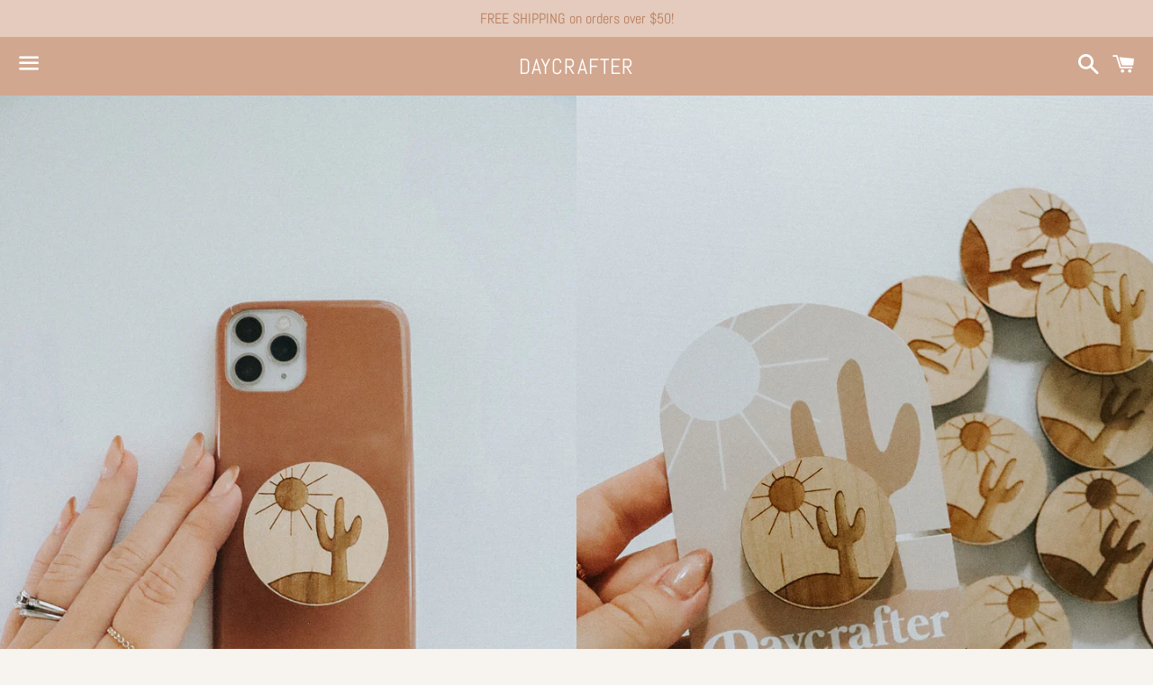

--- FILE ---
content_type: text/javascript; charset=utf-8
request_url: https://daycrafter.co/products/routeins.js
body_size: 2560
content:
{"id":7039754535027,"title":"Shipping Protection by Route","handle":"routeins","description":"\n      Route provides protection for shipments that are lost, broken, or stolen.\n      Add Route to your cart at checkout to enable protection.\n      \u003cp\u003eVisit \u003ca href=\"https:\/\/route.com\"\u003eroute.com\u003c\/a\u003e to learn more.\u003c\/p\u003e\n    ","published_at":"2022-11-15T11:49:10-06:00","created_at":"2022-11-15T11:49:10-06:00","vendor":"Route","type":"Insurance","tags":[],"price":98,"price_min":98,"price_max":14038,"available":true,"price_varies":true,"compare_at_price":null,"compare_at_price_min":0,"compare_at_price_max":0,"compare_at_price_varies":false,"variants":[{"id":40579905552499,"title":"$0.98","option1":"$0.98","option2":null,"option3":null,"sku":"ROUTEINS10","requires_shipping":false,"taxable":false,"featured_image":{"id":37577798549619,"product_id":7039754535027,"position":1,"created_at":"2025-03-19T14:50:59-05:00","updated_at":"2025-03-19T14:51:02-05:00","alt":null,"width":2048,"height":2048,"src":"https:\/\/cdn.shopify.com\/s\/files\/1\/0067\/6701\/8082\/files\/route-package-protection-logo-v3.png?v=1742413862","variant_ids":[40579905552499,40579905585267,40579905618035,40579905650803,40579905683571,40579905716339,40579905749107,40579905781875,40579905814643,40579905847411,40579905880179,40579905912947,40579905945715,40579905978483,40579906011251,40579906044019,40579906076787,40579906109555,40579906142323,40579906175091,40579906207859,40579906240627,40579906273395,40579906306163,40579906338931,40579906371699,40579906404467,40579906437235,40579906470003,40579906502771,40579906535539,40579906568307,40579906601075,40579906633843,40579906666611,40579906699379,40579906732147,40579906764915,40579906797683,40579906830451,40579906863219,40579906895987,40579906928755,40579906961523,40579906994291,40579907027059,40579907059827,40579907092595,40579907125363,40579907158131,40579907190899,40579907223667,40579907256435,40579907289203,40579907321971,40579907354739,40579907387507,40579907420275,40579907453043,40579907485811,40579907518579,40579907551347,40579907584115,40579907616883,40579907649651,40579907682419,40579907715187,40579907747955,40579907780723,40579907813491,40579907846259,40579907879027,40579907911795,40579907944563,40579907977331,40579908010099]},"available":true,"name":"Shipping Protection by Route - $0.98","public_title":"$0.98","options":["$0.98"],"price":98,"weight":0,"compare_at_price":null,"inventory_management":null,"barcode":"850006768103","featured_media":{"alt":null,"id":29220632854643,"position":1,"preview_image":{"aspect_ratio":1.0,"height":2048,"width":2048,"src":"https:\/\/cdn.shopify.com\/s\/files\/1\/0067\/6701\/8082\/files\/route-package-protection-logo-v3.png?v=1742413862"}},"requires_selling_plan":false,"selling_plan_allocations":[]},{"id":40579905585267,"title":"$1.15","option1":"$1.15","option2":null,"option3":null,"sku":"ROUTEINS11","requires_shipping":false,"taxable":false,"featured_image":{"id":37577798549619,"product_id":7039754535027,"position":1,"created_at":"2025-03-19T14:50:59-05:00","updated_at":"2025-03-19T14:51:02-05:00","alt":null,"width":2048,"height":2048,"src":"https:\/\/cdn.shopify.com\/s\/files\/1\/0067\/6701\/8082\/files\/route-package-protection-logo-v3.png?v=1742413862","variant_ids":[40579905552499,40579905585267,40579905618035,40579905650803,40579905683571,40579905716339,40579905749107,40579905781875,40579905814643,40579905847411,40579905880179,40579905912947,40579905945715,40579905978483,40579906011251,40579906044019,40579906076787,40579906109555,40579906142323,40579906175091,40579906207859,40579906240627,40579906273395,40579906306163,40579906338931,40579906371699,40579906404467,40579906437235,40579906470003,40579906502771,40579906535539,40579906568307,40579906601075,40579906633843,40579906666611,40579906699379,40579906732147,40579906764915,40579906797683,40579906830451,40579906863219,40579906895987,40579906928755,40579906961523,40579906994291,40579907027059,40579907059827,40579907092595,40579907125363,40579907158131,40579907190899,40579907223667,40579907256435,40579907289203,40579907321971,40579907354739,40579907387507,40579907420275,40579907453043,40579907485811,40579907518579,40579907551347,40579907584115,40579907616883,40579907649651,40579907682419,40579907715187,40579907747955,40579907780723,40579907813491,40579907846259,40579907879027,40579907911795,40579907944563,40579907977331,40579908010099]},"available":true,"name":"Shipping Protection by Route - $1.15","public_title":"$1.15","options":["$1.15"],"price":115,"weight":0,"compare_at_price":null,"inventory_management":null,"barcode":"850006768110","featured_media":{"alt":null,"id":29220632854643,"position":1,"preview_image":{"aspect_ratio":1.0,"height":2048,"width":2048,"src":"https:\/\/cdn.shopify.com\/s\/files\/1\/0067\/6701\/8082\/files\/route-package-protection-logo-v3.png?v=1742413862"}},"requires_selling_plan":false,"selling_plan_allocations":[]},{"id":40579905618035,"title":"$1.35","option1":"$1.35","option2":null,"option3":null,"sku":"ROUTEINS12","requires_shipping":false,"taxable":false,"featured_image":{"id":37577798549619,"product_id":7039754535027,"position":1,"created_at":"2025-03-19T14:50:59-05:00","updated_at":"2025-03-19T14:51:02-05:00","alt":null,"width":2048,"height":2048,"src":"https:\/\/cdn.shopify.com\/s\/files\/1\/0067\/6701\/8082\/files\/route-package-protection-logo-v3.png?v=1742413862","variant_ids":[40579905552499,40579905585267,40579905618035,40579905650803,40579905683571,40579905716339,40579905749107,40579905781875,40579905814643,40579905847411,40579905880179,40579905912947,40579905945715,40579905978483,40579906011251,40579906044019,40579906076787,40579906109555,40579906142323,40579906175091,40579906207859,40579906240627,40579906273395,40579906306163,40579906338931,40579906371699,40579906404467,40579906437235,40579906470003,40579906502771,40579906535539,40579906568307,40579906601075,40579906633843,40579906666611,40579906699379,40579906732147,40579906764915,40579906797683,40579906830451,40579906863219,40579906895987,40579906928755,40579906961523,40579906994291,40579907027059,40579907059827,40579907092595,40579907125363,40579907158131,40579907190899,40579907223667,40579907256435,40579907289203,40579907321971,40579907354739,40579907387507,40579907420275,40579907453043,40579907485811,40579907518579,40579907551347,40579907584115,40579907616883,40579907649651,40579907682419,40579907715187,40579907747955,40579907780723,40579907813491,40579907846259,40579907879027,40579907911795,40579907944563,40579907977331,40579908010099]},"available":true,"name":"Shipping Protection by Route - $1.35","public_title":"$1.35","options":["$1.35"],"price":135,"weight":0,"compare_at_price":null,"inventory_management":null,"barcode":"850006768127","featured_media":{"alt":null,"id":29220632854643,"position":1,"preview_image":{"aspect_ratio":1.0,"height":2048,"width":2048,"src":"https:\/\/cdn.shopify.com\/s\/files\/1\/0067\/6701\/8082\/files\/route-package-protection-logo-v3.png?v=1742413862"}},"requires_selling_plan":false,"selling_plan_allocations":[]},{"id":40579905650803,"title":"$1.55","option1":"$1.55","option2":null,"option3":null,"sku":"ROUTEINS13","requires_shipping":false,"taxable":false,"featured_image":{"id":37577798549619,"product_id":7039754535027,"position":1,"created_at":"2025-03-19T14:50:59-05:00","updated_at":"2025-03-19T14:51:02-05:00","alt":null,"width":2048,"height":2048,"src":"https:\/\/cdn.shopify.com\/s\/files\/1\/0067\/6701\/8082\/files\/route-package-protection-logo-v3.png?v=1742413862","variant_ids":[40579905552499,40579905585267,40579905618035,40579905650803,40579905683571,40579905716339,40579905749107,40579905781875,40579905814643,40579905847411,40579905880179,40579905912947,40579905945715,40579905978483,40579906011251,40579906044019,40579906076787,40579906109555,40579906142323,40579906175091,40579906207859,40579906240627,40579906273395,40579906306163,40579906338931,40579906371699,40579906404467,40579906437235,40579906470003,40579906502771,40579906535539,40579906568307,40579906601075,40579906633843,40579906666611,40579906699379,40579906732147,40579906764915,40579906797683,40579906830451,40579906863219,40579906895987,40579906928755,40579906961523,40579906994291,40579907027059,40579907059827,40579907092595,40579907125363,40579907158131,40579907190899,40579907223667,40579907256435,40579907289203,40579907321971,40579907354739,40579907387507,40579907420275,40579907453043,40579907485811,40579907518579,40579907551347,40579907584115,40579907616883,40579907649651,40579907682419,40579907715187,40579907747955,40579907780723,40579907813491,40579907846259,40579907879027,40579907911795,40579907944563,40579907977331,40579908010099]},"available":true,"name":"Shipping Protection by Route - $1.55","public_title":"$1.55","options":["$1.55"],"price":155,"weight":0,"compare_at_price":null,"inventory_management":null,"barcode":"850006768134","featured_media":{"alt":null,"id":29220632854643,"position":1,"preview_image":{"aspect_ratio":1.0,"height":2048,"width":2048,"src":"https:\/\/cdn.shopify.com\/s\/files\/1\/0067\/6701\/8082\/files\/route-package-protection-logo-v3.png?v=1742413862"}},"requires_selling_plan":false,"selling_plan_allocations":[]},{"id":40579905683571,"title":"$1.75","option1":"$1.75","option2":null,"option3":null,"sku":"ROUTEINS14","requires_shipping":false,"taxable":false,"featured_image":{"id":37577798549619,"product_id":7039754535027,"position":1,"created_at":"2025-03-19T14:50:59-05:00","updated_at":"2025-03-19T14:51:02-05:00","alt":null,"width":2048,"height":2048,"src":"https:\/\/cdn.shopify.com\/s\/files\/1\/0067\/6701\/8082\/files\/route-package-protection-logo-v3.png?v=1742413862","variant_ids":[40579905552499,40579905585267,40579905618035,40579905650803,40579905683571,40579905716339,40579905749107,40579905781875,40579905814643,40579905847411,40579905880179,40579905912947,40579905945715,40579905978483,40579906011251,40579906044019,40579906076787,40579906109555,40579906142323,40579906175091,40579906207859,40579906240627,40579906273395,40579906306163,40579906338931,40579906371699,40579906404467,40579906437235,40579906470003,40579906502771,40579906535539,40579906568307,40579906601075,40579906633843,40579906666611,40579906699379,40579906732147,40579906764915,40579906797683,40579906830451,40579906863219,40579906895987,40579906928755,40579906961523,40579906994291,40579907027059,40579907059827,40579907092595,40579907125363,40579907158131,40579907190899,40579907223667,40579907256435,40579907289203,40579907321971,40579907354739,40579907387507,40579907420275,40579907453043,40579907485811,40579907518579,40579907551347,40579907584115,40579907616883,40579907649651,40579907682419,40579907715187,40579907747955,40579907780723,40579907813491,40579907846259,40579907879027,40579907911795,40579907944563,40579907977331,40579908010099]},"available":true,"name":"Shipping Protection by Route - $1.75","public_title":"$1.75","options":["$1.75"],"price":175,"weight":0,"compare_at_price":null,"inventory_management":null,"barcode":"850006768141","featured_media":{"alt":null,"id":29220632854643,"position":1,"preview_image":{"aspect_ratio":1.0,"height":2048,"width":2048,"src":"https:\/\/cdn.shopify.com\/s\/files\/1\/0067\/6701\/8082\/files\/route-package-protection-logo-v3.png?v=1742413862"}},"requires_selling_plan":false,"selling_plan_allocations":[]},{"id":40579905716339,"title":"$1.95","option1":"$1.95","option2":null,"option3":null,"sku":"ROUTEINS15","requires_shipping":false,"taxable":false,"featured_image":{"id":37577798549619,"product_id":7039754535027,"position":1,"created_at":"2025-03-19T14:50:59-05:00","updated_at":"2025-03-19T14:51:02-05:00","alt":null,"width":2048,"height":2048,"src":"https:\/\/cdn.shopify.com\/s\/files\/1\/0067\/6701\/8082\/files\/route-package-protection-logo-v3.png?v=1742413862","variant_ids":[40579905552499,40579905585267,40579905618035,40579905650803,40579905683571,40579905716339,40579905749107,40579905781875,40579905814643,40579905847411,40579905880179,40579905912947,40579905945715,40579905978483,40579906011251,40579906044019,40579906076787,40579906109555,40579906142323,40579906175091,40579906207859,40579906240627,40579906273395,40579906306163,40579906338931,40579906371699,40579906404467,40579906437235,40579906470003,40579906502771,40579906535539,40579906568307,40579906601075,40579906633843,40579906666611,40579906699379,40579906732147,40579906764915,40579906797683,40579906830451,40579906863219,40579906895987,40579906928755,40579906961523,40579906994291,40579907027059,40579907059827,40579907092595,40579907125363,40579907158131,40579907190899,40579907223667,40579907256435,40579907289203,40579907321971,40579907354739,40579907387507,40579907420275,40579907453043,40579907485811,40579907518579,40579907551347,40579907584115,40579907616883,40579907649651,40579907682419,40579907715187,40579907747955,40579907780723,40579907813491,40579907846259,40579907879027,40579907911795,40579907944563,40579907977331,40579908010099]},"available":true,"name":"Shipping Protection by Route - $1.95","public_title":"$1.95","options":["$1.95"],"price":195,"weight":0,"compare_at_price":null,"inventory_management":null,"barcode":"850006768158","featured_media":{"alt":null,"id":29220632854643,"position":1,"preview_image":{"aspect_ratio":1.0,"height":2048,"width":2048,"src":"https:\/\/cdn.shopify.com\/s\/files\/1\/0067\/6701\/8082\/files\/route-package-protection-logo-v3.png?v=1742413862"}},"requires_selling_plan":false,"selling_plan_allocations":[]},{"id":40579905749107,"title":"$2.15","option1":"$2.15","option2":null,"option3":null,"sku":"ROUTEINS16","requires_shipping":false,"taxable":false,"featured_image":{"id":37577798549619,"product_id":7039754535027,"position":1,"created_at":"2025-03-19T14:50:59-05:00","updated_at":"2025-03-19T14:51:02-05:00","alt":null,"width":2048,"height":2048,"src":"https:\/\/cdn.shopify.com\/s\/files\/1\/0067\/6701\/8082\/files\/route-package-protection-logo-v3.png?v=1742413862","variant_ids":[40579905552499,40579905585267,40579905618035,40579905650803,40579905683571,40579905716339,40579905749107,40579905781875,40579905814643,40579905847411,40579905880179,40579905912947,40579905945715,40579905978483,40579906011251,40579906044019,40579906076787,40579906109555,40579906142323,40579906175091,40579906207859,40579906240627,40579906273395,40579906306163,40579906338931,40579906371699,40579906404467,40579906437235,40579906470003,40579906502771,40579906535539,40579906568307,40579906601075,40579906633843,40579906666611,40579906699379,40579906732147,40579906764915,40579906797683,40579906830451,40579906863219,40579906895987,40579906928755,40579906961523,40579906994291,40579907027059,40579907059827,40579907092595,40579907125363,40579907158131,40579907190899,40579907223667,40579907256435,40579907289203,40579907321971,40579907354739,40579907387507,40579907420275,40579907453043,40579907485811,40579907518579,40579907551347,40579907584115,40579907616883,40579907649651,40579907682419,40579907715187,40579907747955,40579907780723,40579907813491,40579907846259,40579907879027,40579907911795,40579907944563,40579907977331,40579908010099]},"available":true,"name":"Shipping Protection by Route - $2.15","public_title":"$2.15","options":["$2.15"],"price":215,"weight":0,"compare_at_price":null,"inventory_management":null,"barcode":"850006768165","featured_media":{"alt":null,"id":29220632854643,"position":1,"preview_image":{"aspect_ratio":1.0,"height":2048,"width":2048,"src":"https:\/\/cdn.shopify.com\/s\/files\/1\/0067\/6701\/8082\/files\/route-package-protection-logo-v3.png?v=1742413862"}},"requires_selling_plan":false,"selling_plan_allocations":[]},{"id":40579905781875,"title":"$2.35","option1":"$2.35","option2":null,"option3":null,"sku":"ROUTEINS17","requires_shipping":false,"taxable":false,"featured_image":{"id":37577798549619,"product_id":7039754535027,"position":1,"created_at":"2025-03-19T14:50:59-05:00","updated_at":"2025-03-19T14:51:02-05:00","alt":null,"width":2048,"height":2048,"src":"https:\/\/cdn.shopify.com\/s\/files\/1\/0067\/6701\/8082\/files\/route-package-protection-logo-v3.png?v=1742413862","variant_ids":[40579905552499,40579905585267,40579905618035,40579905650803,40579905683571,40579905716339,40579905749107,40579905781875,40579905814643,40579905847411,40579905880179,40579905912947,40579905945715,40579905978483,40579906011251,40579906044019,40579906076787,40579906109555,40579906142323,40579906175091,40579906207859,40579906240627,40579906273395,40579906306163,40579906338931,40579906371699,40579906404467,40579906437235,40579906470003,40579906502771,40579906535539,40579906568307,40579906601075,40579906633843,40579906666611,40579906699379,40579906732147,40579906764915,40579906797683,40579906830451,40579906863219,40579906895987,40579906928755,40579906961523,40579906994291,40579907027059,40579907059827,40579907092595,40579907125363,40579907158131,40579907190899,40579907223667,40579907256435,40579907289203,40579907321971,40579907354739,40579907387507,40579907420275,40579907453043,40579907485811,40579907518579,40579907551347,40579907584115,40579907616883,40579907649651,40579907682419,40579907715187,40579907747955,40579907780723,40579907813491,40579907846259,40579907879027,40579907911795,40579907944563,40579907977331,40579908010099]},"available":true,"name":"Shipping Protection by Route - $2.35","public_title":"$2.35","options":["$2.35"],"price":235,"weight":0,"compare_at_price":null,"inventory_management":null,"barcode":"850006768172","featured_media":{"alt":null,"id":29220632854643,"position":1,"preview_image":{"aspect_ratio":1.0,"height":2048,"width":2048,"src":"https:\/\/cdn.shopify.com\/s\/files\/1\/0067\/6701\/8082\/files\/route-package-protection-logo-v3.png?v=1742413862"}},"requires_selling_plan":false,"selling_plan_allocations":[]},{"id":40579905814643,"title":"$2.55","option1":"$2.55","option2":null,"option3":null,"sku":"ROUTEINS18","requires_shipping":false,"taxable":false,"featured_image":{"id":37577798549619,"product_id":7039754535027,"position":1,"created_at":"2025-03-19T14:50:59-05:00","updated_at":"2025-03-19T14:51:02-05:00","alt":null,"width":2048,"height":2048,"src":"https:\/\/cdn.shopify.com\/s\/files\/1\/0067\/6701\/8082\/files\/route-package-protection-logo-v3.png?v=1742413862","variant_ids":[40579905552499,40579905585267,40579905618035,40579905650803,40579905683571,40579905716339,40579905749107,40579905781875,40579905814643,40579905847411,40579905880179,40579905912947,40579905945715,40579905978483,40579906011251,40579906044019,40579906076787,40579906109555,40579906142323,40579906175091,40579906207859,40579906240627,40579906273395,40579906306163,40579906338931,40579906371699,40579906404467,40579906437235,40579906470003,40579906502771,40579906535539,40579906568307,40579906601075,40579906633843,40579906666611,40579906699379,40579906732147,40579906764915,40579906797683,40579906830451,40579906863219,40579906895987,40579906928755,40579906961523,40579906994291,40579907027059,40579907059827,40579907092595,40579907125363,40579907158131,40579907190899,40579907223667,40579907256435,40579907289203,40579907321971,40579907354739,40579907387507,40579907420275,40579907453043,40579907485811,40579907518579,40579907551347,40579907584115,40579907616883,40579907649651,40579907682419,40579907715187,40579907747955,40579907780723,40579907813491,40579907846259,40579907879027,40579907911795,40579907944563,40579907977331,40579908010099]},"available":true,"name":"Shipping Protection by Route - $2.55","public_title":"$2.55","options":["$2.55"],"price":255,"weight":0,"compare_at_price":null,"inventory_management":null,"barcode":"850006768189","featured_media":{"alt":null,"id":29220632854643,"position":1,"preview_image":{"aspect_ratio":1.0,"height":2048,"width":2048,"src":"https:\/\/cdn.shopify.com\/s\/files\/1\/0067\/6701\/8082\/files\/route-package-protection-logo-v3.png?v=1742413862"}},"requires_selling_plan":false,"selling_plan_allocations":[]},{"id":40579905847411,"title":"$2.75","option1":"$2.75","option2":null,"option3":null,"sku":"ROUTEINS19","requires_shipping":false,"taxable":false,"featured_image":{"id":37577798549619,"product_id":7039754535027,"position":1,"created_at":"2025-03-19T14:50:59-05:00","updated_at":"2025-03-19T14:51:02-05:00","alt":null,"width":2048,"height":2048,"src":"https:\/\/cdn.shopify.com\/s\/files\/1\/0067\/6701\/8082\/files\/route-package-protection-logo-v3.png?v=1742413862","variant_ids":[40579905552499,40579905585267,40579905618035,40579905650803,40579905683571,40579905716339,40579905749107,40579905781875,40579905814643,40579905847411,40579905880179,40579905912947,40579905945715,40579905978483,40579906011251,40579906044019,40579906076787,40579906109555,40579906142323,40579906175091,40579906207859,40579906240627,40579906273395,40579906306163,40579906338931,40579906371699,40579906404467,40579906437235,40579906470003,40579906502771,40579906535539,40579906568307,40579906601075,40579906633843,40579906666611,40579906699379,40579906732147,40579906764915,40579906797683,40579906830451,40579906863219,40579906895987,40579906928755,40579906961523,40579906994291,40579907027059,40579907059827,40579907092595,40579907125363,40579907158131,40579907190899,40579907223667,40579907256435,40579907289203,40579907321971,40579907354739,40579907387507,40579907420275,40579907453043,40579907485811,40579907518579,40579907551347,40579907584115,40579907616883,40579907649651,40579907682419,40579907715187,40579907747955,40579907780723,40579907813491,40579907846259,40579907879027,40579907911795,40579907944563,40579907977331,40579908010099]},"available":true,"name":"Shipping Protection by Route - $2.75","public_title":"$2.75","options":["$2.75"],"price":275,"weight":0,"compare_at_price":null,"inventory_management":null,"barcode":"850006768196","featured_media":{"alt":null,"id":29220632854643,"position":1,"preview_image":{"aspect_ratio":1.0,"height":2048,"width":2048,"src":"https:\/\/cdn.shopify.com\/s\/files\/1\/0067\/6701\/8082\/files\/route-package-protection-logo-v3.png?v=1742413862"}},"requires_selling_plan":false,"selling_plan_allocations":[]},{"id":40579905880179,"title":"$2.95","option1":"$2.95","option2":null,"option3":null,"sku":"ROUTEINS20","requires_shipping":false,"taxable":false,"featured_image":{"id":37577798549619,"product_id":7039754535027,"position":1,"created_at":"2025-03-19T14:50:59-05:00","updated_at":"2025-03-19T14:51:02-05:00","alt":null,"width":2048,"height":2048,"src":"https:\/\/cdn.shopify.com\/s\/files\/1\/0067\/6701\/8082\/files\/route-package-protection-logo-v3.png?v=1742413862","variant_ids":[40579905552499,40579905585267,40579905618035,40579905650803,40579905683571,40579905716339,40579905749107,40579905781875,40579905814643,40579905847411,40579905880179,40579905912947,40579905945715,40579905978483,40579906011251,40579906044019,40579906076787,40579906109555,40579906142323,40579906175091,40579906207859,40579906240627,40579906273395,40579906306163,40579906338931,40579906371699,40579906404467,40579906437235,40579906470003,40579906502771,40579906535539,40579906568307,40579906601075,40579906633843,40579906666611,40579906699379,40579906732147,40579906764915,40579906797683,40579906830451,40579906863219,40579906895987,40579906928755,40579906961523,40579906994291,40579907027059,40579907059827,40579907092595,40579907125363,40579907158131,40579907190899,40579907223667,40579907256435,40579907289203,40579907321971,40579907354739,40579907387507,40579907420275,40579907453043,40579907485811,40579907518579,40579907551347,40579907584115,40579907616883,40579907649651,40579907682419,40579907715187,40579907747955,40579907780723,40579907813491,40579907846259,40579907879027,40579907911795,40579907944563,40579907977331,40579908010099]},"available":true,"name":"Shipping Protection by Route - $2.95","public_title":"$2.95","options":["$2.95"],"price":295,"weight":0,"compare_at_price":null,"inventory_management":null,"barcode":"850006768202","featured_media":{"alt":null,"id":29220632854643,"position":1,"preview_image":{"aspect_ratio":1.0,"height":2048,"width":2048,"src":"https:\/\/cdn.shopify.com\/s\/files\/1\/0067\/6701\/8082\/files\/route-package-protection-logo-v3.png?v=1742413862"}},"requires_selling_plan":false,"selling_plan_allocations":[]},{"id":40579905912947,"title":"$3.15","option1":"$3.15","option2":null,"option3":null,"sku":"ROUTEINS21","requires_shipping":false,"taxable":false,"featured_image":{"id":37577798549619,"product_id":7039754535027,"position":1,"created_at":"2025-03-19T14:50:59-05:00","updated_at":"2025-03-19T14:51:02-05:00","alt":null,"width":2048,"height":2048,"src":"https:\/\/cdn.shopify.com\/s\/files\/1\/0067\/6701\/8082\/files\/route-package-protection-logo-v3.png?v=1742413862","variant_ids":[40579905552499,40579905585267,40579905618035,40579905650803,40579905683571,40579905716339,40579905749107,40579905781875,40579905814643,40579905847411,40579905880179,40579905912947,40579905945715,40579905978483,40579906011251,40579906044019,40579906076787,40579906109555,40579906142323,40579906175091,40579906207859,40579906240627,40579906273395,40579906306163,40579906338931,40579906371699,40579906404467,40579906437235,40579906470003,40579906502771,40579906535539,40579906568307,40579906601075,40579906633843,40579906666611,40579906699379,40579906732147,40579906764915,40579906797683,40579906830451,40579906863219,40579906895987,40579906928755,40579906961523,40579906994291,40579907027059,40579907059827,40579907092595,40579907125363,40579907158131,40579907190899,40579907223667,40579907256435,40579907289203,40579907321971,40579907354739,40579907387507,40579907420275,40579907453043,40579907485811,40579907518579,40579907551347,40579907584115,40579907616883,40579907649651,40579907682419,40579907715187,40579907747955,40579907780723,40579907813491,40579907846259,40579907879027,40579907911795,40579907944563,40579907977331,40579908010099]},"available":true,"name":"Shipping Protection by Route - $3.15","public_title":"$3.15","options":["$3.15"],"price":315,"weight":0,"compare_at_price":null,"inventory_management":null,"barcode":"850006768219","featured_media":{"alt":null,"id":29220632854643,"position":1,"preview_image":{"aspect_ratio":1.0,"height":2048,"width":2048,"src":"https:\/\/cdn.shopify.com\/s\/files\/1\/0067\/6701\/8082\/files\/route-package-protection-logo-v3.png?v=1742413862"}},"requires_selling_plan":false,"selling_plan_allocations":[]},{"id":40579905945715,"title":"$3.35","option1":"$3.35","option2":null,"option3":null,"sku":"ROUTEINS22","requires_shipping":false,"taxable":false,"featured_image":{"id":37577798549619,"product_id":7039754535027,"position":1,"created_at":"2025-03-19T14:50:59-05:00","updated_at":"2025-03-19T14:51:02-05:00","alt":null,"width":2048,"height":2048,"src":"https:\/\/cdn.shopify.com\/s\/files\/1\/0067\/6701\/8082\/files\/route-package-protection-logo-v3.png?v=1742413862","variant_ids":[40579905552499,40579905585267,40579905618035,40579905650803,40579905683571,40579905716339,40579905749107,40579905781875,40579905814643,40579905847411,40579905880179,40579905912947,40579905945715,40579905978483,40579906011251,40579906044019,40579906076787,40579906109555,40579906142323,40579906175091,40579906207859,40579906240627,40579906273395,40579906306163,40579906338931,40579906371699,40579906404467,40579906437235,40579906470003,40579906502771,40579906535539,40579906568307,40579906601075,40579906633843,40579906666611,40579906699379,40579906732147,40579906764915,40579906797683,40579906830451,40579906863219,40579906895987,40579906928755,40579906961523,40579906994291,40579907027059,40579907059827,40579907092595,40579907125363,40579907158131,40579907190899,40579907223667,40579907256435,40579907289203,40579907321971,40579907354739,40579907387507,40579907420275,40579907453043,40579907485811,40579907518579,40579907551347,40579907584115,40579907616883,40579907649651,40579907682419,40579907715187,40579907747955,40579907780723,40579907813491,40579907846259,40579907879027,40579907911795,40579907944563,40579907977331,40579908010099]},"available":true,"name":"Shipping Protection by Route - $3.35","public_title":"$3.35","options":["$3.35"],"price":335,"weight":0,"compare_at_price":null,"inventory_management":null,"barcode":"850006768226","featured_media":{"alt":null,"id":29220632854643,"position":1,"preview_image":{"aspect_ratio":1.0,"height":2048,"width":2048,"src":"https:\/\/cdn.shopify.com\/s\/files\/1\/0067\/6701\/8082\/files\/route-package-protection-logo-v3.png?v=1742413862"}},"requires_selling_plan":false,"selling_plan_allocations":[]},{"id":40579905978483,"title":"$3.55","option1":"$3.55","option2":null,"option3":null,"sku":"ROUTEINS23","requires_shipping":false,"taxable":false,"featured_image":{"id":37577798549619,"product_id":7039754535027,"position":1,"created_at":"2025-03-19T14:50:59-05:00","updated_at":"2025-03-19T14:51:02-05:00","alt":null,"width":2048,"height":2048,"src":"https:\/\/cdn.shopify.com\/s\/files\/1\/0067\/6701\/8082\/files\/route-package-protection-logo-v3.png?v=1742413862","variant_ids":[40579905552499,40579905585267,40579905618035,40579905650803,40579905683571,40579905716339,40579905749107,40579905781875,40579905814643,40579905847411,40579905880179,40579905912947,40579905945715,40579905978483,40579906011251,40579906044019,40579906076787,40579906109555,40579906142323,40579906175091,40579906207859,40579906240627,40579906273395,40579906306163,40579906338931,40579906371699,40579906404467,40579906437235,40579906470003,40579906502771,40579906535539,40579906568307,40579906601075,40579906633843,40579906666611,40579906699379,40579906732147,40579906764915,40579906797683,40579906830451,40579906863219,40579906895987,40579906928755,40579906961523,40579906994291,40579907027059,40579907059827,40579907092595,40579907125363,40579907158131,40579907190899,40579907223667,40579907256435,40579907289203,40579907321971,40579907354739,40579907387507,40579907420275,40579907453043,40579907485811,40579907518579,40579907551347,40579907584115,40579907616883,40579907649651,40579907682419,40579907715187,40579907747955,40579907780723,40579907813491,40579907846259,40579907879027,40579907911795,40579907944563,40579907977331,40579908010099]},"available":true,"name":"Shipping Protection by Route - $3.55","public_title":"$3.55","options":["$3.55"],"price":355,"weight":0,"compare_at_price":null,"inventory_management":null,"barcode":"850006768233","featured_media":{"alt":null,"id":29220632854643,"position":1,"preview_image":{"aspect_ratio":1.0,"height":2048,"width":2048,"src":"https:\/\/cdn.shopify.com\/s\/files\/1\/0067\/6701\/8082\/files\/route-package-protection-logo-v3.png?v=1742413862"}},"requires_selling_plan":false,"selling_plan_allocations":[]},{"id":40579906011251,"title":"$3.75","option1":"$3.75","option2":null,"option3":null,"sku":"ROUTEINS24","requires_shipping":false,"taxable":false,"featured_image":{"id":37577798549619,"product_id":7039754535027,"position":1,"created_at":"2025-03-19T14:50:59-05:00","updated_at":"2025-03-19T14:51:02-05:00","alt":null,"width":2048,"height":2048,"src":"https:\/\/cdn.shopify.com\/s\/files\/1\/0067\/6701\/8082\/files\/route-package-protection-logo-v3.png?v=1742413862","variant_ids":[40579905552499,40579905585267,40579905618035,40579905650803,40579905683571,40579905716339,40579905749107,40579905781875,40579905814643,40579905847411,40579905880179,40579905912947,40579905945715,40579905978483,40579906011251,40579906044019,40579906076787,40579906109555,40579906142323,40579906175091,40579906207859,40579906240627,40579906273395,40579906306163,40579906338931,40579906371699,40579906404467,40579906437235,40579906470003,40579906502771,40579906535539,40579906568307,40579906601075,40579906633843,40579906666611,40579906699379,40579906732147,40579906764915,40579906797683,40579906830451,40579906863219,40579906895987,40579906928755,40579906961523,40579906994291,40579907027059,40579907059827,40579907092595,40579907125363,40579907158131,40579907190899,40579907223667,40579907256435,40579907289203,40579907321971,40579907354739,40579907387507,40579907420275,40579907453043,40579907485811,40579907518579,40579907551347,40579907584115,40579907616883,40579907649651,40579907682419,40579907715187,40579907747955,40579907780723,40579907813491,40579907846259,40579907879027,40579907911795,40579907944563,40579907977331,40579908010099]},"available":true,"name":"Shipping Protection by Route - $3.75","public_title":"$3.75","options":["$3.75"],"price":375,"weight":0,"compare_at_price":null,"inventory_management":null,"barcode":"850006768240","featured_media":{"alt":null,"id":29220632854643,"position":1,"preview_image":{"aspect_ratio":1.0,"height":2048,"width":2048,"src":"https:\/\/cdn.shopify.com\/s\/files\/1\/0067\/6701\/8082\/files\/route-package-protection-logo-v3.png?v=1742413862"}},"requires_selling_plan":false,"selling_plan_allocations":[]},{"id":40579906044019,"title":"$3.95","option1":"$3.95","option2":null,"option3":null,"sku":"ROUTEINS25","requires_shipping":false,"taxable":false,"featured_image":{"id":37577798549619,"product_id":7039754535027,"position":1,"created_at":"2025-03-19T14:50:59-05:00","updated_at":"2025-03-19T14:51:02-05:00","alt":null,"width":2048,"height":2048,"src":"https:\/\/cdn.shopify.com\/s\/files\/1\/0067\/6701\/8082\/files\/route-package-protection-logo-v3.png?v=1742413862","variant_ids":[40579905552499,40579905585267,40579905618035,40579905650803,40579905683571,40579905716339,40579905749107,40579905781875,40579905814643,40579905847411,40579905880179,40579905912947,40579905945715,40579905978483,40579906011251,40579906044019,40579906076787,40579906109555,40579906142323,40579906175091,40579906207859,40579906240627,40579906273395,40579906306163,40579906338931,40579906371699,40579906404467,40579906437235,40579906470003,40579906502771,40579906535539,40579906568307,40579906601075,40579906633843,40579906666611,40579906699379,40579906732147,40579906764915,40579906797683,40579906830451,40579906863219,40579906895987,40579906928755,40579906961523,40579906994291,40579907027059,40579907059827,40579907092595,40579907125363,40579907158131,40579907190899,40579907223667,40579907256435,40579907289203,40579907321971,40579907354739,40579907387507,40579907420275,40579907453043,40579907485811,40579907518579,40579907551347,40579907584115,40579907616883,40579907649651,40579907682419,40579907715187,40579907747955,40579907780723,40579907813491,40579907846259,40579907879027,40579907911795,40579907944563,40579907977331,40579908010099]},"available":true,"name":"Shipping Protection by Route - $3.95","public_title":"$3.95","options":["$3.95"],"price":395,"weight":0,"compare_at_price":null,"inventory_management":null,"barcode":"850006768257","featured_media":{"alt":null,"id":29220632854643,"position":1,"preview_image":{"aspect_ratio":1.0,"height":2048,"width":2048,"src":"https:\/\/cdn.shopify.com\/s\/files\/1\/0067\/6701\/8082\/files\/route-package-protection-logo-v3.png?v=1742413862"}},"requires_selling_plan":false,"selling_plan_allocations":[]},{"id":40579906076787,"title":"$4.15","option1":"$4.15","option2":null,"option3":null,"sku":"ROUTEINS26","requires_shipping":false,"taxable":false,"featured_image":{"id":37577798549619,"product_id":7039754535027,"position":1,"created_at":"2025-03-19T14:50:59-05:00","updated_at":"2025-03-19T14:51:02-05:00","alt":null,"width":2048,"height":2048,"src":"https:\/\/cdn.shopify.com\/s\/files\/1\/0067\/6701\/8082\/files\/route-package-protection-logo-v3.png?v=1742413862","variant_ids":[40579905552499,40579905585267,40579905618035,40579905650803,40579905683571,40579905716339,40579905749107,40579905781875,40579905814643,40579905847411,40579905880179,40579905912947,40579905945715,40579905978483,40579906011251,40579906044019,40579906076787,40579906109555,40579906142323,40579906175091,40579906207859,40579906240627,40579906273395,40579906306163,40579906338931,40579906371699,40579906404467,40579906437235,40579906470003,40579906502771,40579906535539,40579906568307,40579906601075,40579906633843,40579906666611,40579906699379,40579906732147,40579906764915,40579906797683,40579906830451,40579906863219,40579906895987,40579906928755,40579906961523,40579906994291,40579907027059,40579907059827,40579907092595,40579907125363,40579907158131,40579907190899,40579907223667,40579907256435,40579907289203,40579907321971,40579907354739,40579907387507,40579907420275,40579907453043,40579907485811,40579907518579,40579907551347,40579907584115,40579907616883,40579907649651,40579907682419,40579907715187,40579907747955,40579907780723,40579907813491,40579907846259,40579907879027,40579907911795,40579907944563,40579907977331,40579908010099]},"available":true,"name":"Shipping Protection by Route - $4.15","public_title":"$4.15","options":["$4.15"],"price":415,"weight":0,"compare_at_price":null,"inventory_management":null,"barcode":"850006768264","featured_media":{"alt":null,"id":29220632854643,"position":1,"preview_image":{"aspect_ratio":1.0,"height":2048,"width":2048,"src":"https:\/\/cdn.shopify.com\/s\/files\/1\/0067\/6701\/8082\/files\/route-package-protection-logo-v3.png?v=1742413862"}},"requires_selling_plan":false,"selling_plan_allocations":[]},{"id":40579906109555,"title":"$4.35","option1":"$4.35","option2":null,"option3":null,"sku":"ROUTEINS27","requires_shipping":false,"taxable":false,"featured_image":{"id":37577798549619,"product_id":7039754535027,"position":1,"created_at":"2025-03-19T14:50:59-05:00","updated_at":"2025-03-19T14:51:02-05:00","alt":null,"width":2048,"height":2048,"src":"https:\/\/cdn.shopify.com\/s\/files\/1\/0067\/6701\/8082\/files\/route-package-protection-logo-v3.png?v=1742413862","variant_ids":[40579905552499,40579905585267,40579905618035,40579905650803,40579905683571,40579905716339,40579905749107,40579905781875,40579905814643,40579905847411,40579905880179,40579905912947,40579905945715,40579905978483,40579906011251,40579906044019,40579906076787,40579906109555,40579906142323,40579906175091,40579906207859,40579906240627,40579906273395,40579906306163,40579906338931,40579906371699,40579906404467,40579906437235,40579906470003,40579906502771,40579906535539,40579906568307,40579906601075,40579906633843,40579906666611,40579906699379,40579906732147,40579906764915,40579906797683,40579906830451,40579906863219,40579906895987,40579906928755,40579906961523,40579906994291,40579907027059,40579907059827,40579907092595,40579907125363,40579907158131,40579907190899,40579907223667,40579907256435,40579907289203,40579907321971,40579907354739,40579907387507,40579907420275,40579907453043,40579907485811,40579907518579,40579907551347,40579907584115,40579907616883,40579907649651,40579907682419,40579907715187,40579907747955,40579907780723,40579907813491,40579907846259,40579907879027,40579907911795,40579907944563,40579907977331,40579908010099]},"available":true,"name":"Shipping Protection by Route - $4.35","public_title":"$4.35","options":["$4.35"],"price":435,"weight":0,"compare_at_price":null,"inventory_management":null,"barcode":"850006768271","featured_media":{"alt":null,"id":29220632854643,"position":1,"preview_image":{"aspect_ratio":1.0,"height":2048,"width":2048,"src":"https:\/\/cdn.shopify.com\/s\/files\/1\/0067\/6701\/8082\/files\/route-package-protection-logo-v3.png?v=1742413862"}},"requires_selling_plan":false,"selling_plan_allocations":[]},{"id":40579906142323,"title":"$4.55","option1":"$4.55","option2":null,"option3":null,"sku":"ROUTEINS28","requires_shipping":false,"taxable":false,"featured_image":{"id":37577798549619,"product_id":7039754535027,"position":1,"created_at":"2025-03-19T14:50:59-05:00","updated_at":"2025-03-19T14:51:02-05:00","alt":null,"width":2048,"height":2048,"src":"https:\/\/cdn.shopify.com\/s\/files\/1\/0067\/6701\/8082\/files\/route-package-protection-logo-v3.png?v=1742413862","variant_ids":[40579905552499,40579905585267,40579905618035,40579905650803,40579905683571,40579905716339,40579905749107,40579905781875,40579905814643,40579905847411,40579905880179,40579905912947,40579905945715,40579905978483,40579906011251,40579906044019,40579906076787,40579906109555,40579906142323,40579906175091,40579906207859,40579906240627,40579906273395,40579906306163,40579906338931,40579906371699,40579906404467,40579906437235,40579906470003,40579906502771,40579906535539,40579906568307,40579906601075,40579906633843,40579906666611,40579906699379,40579906732147,40579906764915,40579906797683,40579906830451,40579906863219,40579906895987,40579906928755,40579906961523,40579906994291,40579907027059,40579907059827,40579907092595,40579907125363,40579907158131,40579907190899,40579907223667,40579907256435,40579907289203,40579907321971,40579907354739,40579907387507,40579907420275,40579907453043,40579907485811,40579907518579,40579907551347,40579907584115,40579907616883,40579907649651,40579907682419,40579907715187,40579907747955,40579907780723,40579907813491,40579907846259,40579907879027,40579907911795,40579907944563,40579907977331,40579908010099]},"available":true,"name":"Shipping Protection by Route - $4.55","public_title":"$4.55","options":["$4.55"],"price":455,"weight":0,"compare_at_price":null,"inventory_management":null,"barcode":"850006768288","featured_media":{"alt":null,"id":29220632854643,"position":1,"preview_image":{"aspect_ratio":1.0,"height":2048,"width":2048,"src":"https:\/\/cdn.shopify.com\/s\/files\/1\/0067\/6701\/8082\/files\/route-package-protection-logo-v3.png?v=1742413862"}},"requires_selling_plan":false,"selling_plan_allocations":[]},{"id":40579906175091,"title":"$4.75","option1":"$4.75","option2":null,"option3":null,"sku":"ROUTEINS29","requires_shipping":false,"taxable":false,"featured_image":{"id":37577798549619,"product_id":7039754535027,"position":1,"created_at":"2025-03-19T14:50:59-05:00","updated_at":"2025-03-19T14:51:02-05:00","alt":null,"width":2048,"height":2048,"src":"https:\/\/cdn.shopify.com\/s\/files\/1\/0067\/6701\/8082\/files\/route-package-protection-logo-v3.png?v=1742413862","variant_ids":[40579905552499,40579905585267,40579905618035,40579905650803,40579905683571,40579905716339,40579905749107,40579905781875,40579905814643,40579905847411,40579905880179,40579905912947,40579905945715,40579905978483,40579906011251,40579906044019,40579906076787,40579906109555,40579906142323,40579906175091,40579906207859,40579906240627,40579906273395,40579906306163,40579906338931,40579906371699,40579906404467,40579906437235,40579906470003,40579906502771,40579906535539,40579906568307,40579906601075,40579906633843,40579906666611,40579906699379,40579906732147,40579906764915,40579906797683,40579906830451,40579906863219,40579906895987,40579906928755,40579906961523,40579906994291,40579907027059,40579907059827,40579907092595,40579907125363,40579907158131,40579907190899,40579907223667,40579907256435,40579907289203,40579907321971,40579907354739,40579907387507,40579907420275,40579907453043,40579907485811,40579907518579,40579907551347,40579907584115,40579907616883,40579907649651,40579907682419,40579907715187,40579907747955,40579907780723,40579907813491,40579907846259,40579907879027,40579907911795,40579907944563,40579907977331,40579908010099]},"available":true,"name":"Shipping Protection by Route - $4.75","public_title":"$4.75","options":["$4.75"],"price":475,"weight":0,"compare_at_price":null,"inventory_management":null,"barcode":"850006768295","featured_media":{"alt":null,"id":29220632854643,"position":1,"preview_image":{"aspect_ratio":1.0,"height":2048,"width":2048,"src":"https:\/\/cdn.shopify.com\/s\/files\/1\/0067\/6701\/8082\/files\/route-package-protection-logo-v3.png?v=1742413862"}},"requires_selling_plan":false,"selling_plan_allocations":[]},{"id":40579906207859,"title":"$4.95","option1":"$4.95","option2":null,"option3":null,"sku":"ROUTEINS30","requires_shipping":false,"taxable":false,"featured_image":{"id":37577798549619,"product_id":7039754535027,"position":1,"created_at":"2025-03-19T14:50:59-05:00","updated_at":"2025-03-19T14:51:02-05:00","alt":null,"width":2048,"height":2048,"src":"https:\/\/cdn.shopify.com\/s\/files\/1\/0067\/6701\/8082\/files\/route-package-protection-logo-v3.png?v=1742413862","variant_ids":[40579905552499,40579905585267,40579905618035,40579905650803,40579905683571,40579905716339,40579905749107,40579905781875,40579905814643,40579905847411,40579905880179,40579905912947,40579905945715,40579905978483,40579906011251,40579906044019,40579906076787,40579906109555,40579906142323,40579906175091,40579906207859,40579906240627,40579906273395,40579906306163,40579906338931,40579906371699,40579906404467,40579906437235,40579906470003,40579906502771,40579906535539,40579906568307,40579906601075,40579906633843,40579906666611,40579906699379,40579906732147,40579906764915,40579906797683,40579906830451,40579906863219,40579906895987,40579906928755,40579906961523,40579906994291,40579907027059,40579907059827,40579907092595,40579907125363,40579907158131,40579907190899,40579907223667,40579907256435,40579907289203,40579907321971,40579907354739,40579907387507,40579907420275,40579907453043,40579907485811,40579907518579,40579907551347,40579907584115,40579907616883,40579907649651,40579907682419,40579907715187,40579907747955,40579907780723,40579907813491,40579907846259,40579907879027,40579907911795,40579907944563,40579907977331,40579908010099]},"available":true,"name":"Shipping Protection by Route - $4.95","public_title":"$4.95","options":["$4.95"],"price":495,"weight":0,"compare_at_price":null,"inventory_management":null,"barcode":"850006768301","featured_media":{"alt":null,"id":29220632854643,"position":1,"preview_image":{"aspect_ratio":1.0,"height":2048,"width":2048,"src":"https:\/\/cdn.shopify.com\/s\/files\/1\/0067\/6701\/8082\/files\/route-package-protection-logo-v3.png?v=1742413862"}},"requires_selling_plan":false,"selling_plan_allocations":[]},{"id":40579906240627,"title":"$5.15","option1":"$5.15","option2":null,"option3":null,"sku":"ROUTEINS31","requires_shipping":false,"taxable":false,"featured_image":{"id":37577798549619,"product_id":7039754535027,"position":1,"created_at":"2025-03-19T14:50:59-05:00","updated_at":"2025-03-19T14:51:02-05:00","alt":null,"width":2048,"height":2048,"src":"https:\/\/cdn.shopify.com\/s\/files\/1\/0067\/6701\/8082\/files\/route-package-protection-logo-v3.png?v=1742413862","variant_ids":[40579905552499,40579905585267,40579905618035,40579905650803,40579905683571,40579905716339,40579905749107,40579905781875,40579905814643,40579905847411,40579905880179,40579905912947,40579905945715,40579905978483,40579906011251,40579906044019,40579906076787,40579906109555,40579906142323,40579906175091,40579906207859,40579906240627,40579906273395,40579906306163,40579906338931,40579906371699,40579906404467,40579906437235,40579906470003,40579906502771,40579906535539,40579906568307,40579906601075,40579906633843,40579906666611,40579906699379,40579906732147,40579906764915,40579906797683,40579906830451,40579906863219,40579906895987,40579906928755,40579906961523,40579906994291,40579907027059,40579907059827,40579907092595,40579907125363,40579907158131,40579907190899,40579907223667,40579907256435,40579907289203,40579907321971,40579907354739,40579907387507,40579907420275,40579907453043,40579907485811,40579907518579,40579907551347,40579907584115,40579907616883,40579907649651,40579907682419,40579907715187,40579907747955,40579907780723,40579907813491,40579907846259,40579907879027,40579907911795,40579907944563,40579907977331,40579908010099]},"available":true,"name":"Shipping Protection by Route - $5.15","public_title":"$5.15","options":["$5.15"],"price":515,"weight":0,"compare_at_price":null,"inventory_management":null,"barcode":"850006768318","featured_media":{"alt":null,"id":29220632854643,"position":1,"preview_image":{"aspect_ratio":1.0,"height":2048,"width":2048,"src":"https:\/\/cdn.shopify.com\/s\/files\/1\/0067\/6701\/8082\/files\/route-package-protection-logo-v3.png?v=1742413862"}},"requires_selling_plan":false,"selling_plan_allocations":[]},{"id":40579906273395,"title":"$5.35","option1":"$5.35","option2":null,"option3":null,"sku":"ROUTEINS32","requires_shipping":false,"taxable":false,"featured_image":{"id":37577798549619,"product_id":7039754535027,"position":1,"created_at":"2025-03-19T14:50:59-05:00","updated_at":"2025-03-19T14:51:02-05:00","alt":null,"width":2048,"height":2048,"src":"https:\/\/cdn.shopify.com\/s\/files\/1\/0067\/6701\/8082\/files\/route-package-protection-logo-v3.png?v=1742413862","variant_ids":[40579905552499,40579905585267,40579905618035,40579905650803,40579905683571,40579905716339,40579905749107,40579905781875,40579905814643,40579905847411,40579905880179,40579905912947,40579905945715,40579905978483,40579906011251,40579906044019,40579906076787,40579906109555,40579906142323,40579906175091,40579906207859,40579906240627,40579906273395,40579906306163,40579906338931,40579906371699,40579906404467,40579906437235,40579906470003,40579906502771,40579906535539,40579906568307,40579906601075,40579906633843,40579906666611,40579906699379,40579906732147,40579906764915,40579906797683,40579906830451,40579906863219,40579906895987,40579906928755,40579906961523,40579906994291,40579907027059,40579907059827,40579907092595,40579907125363,40579907158131,40579907190899,40579907223667,40579907256435,40579907289203,40579907321971,40579907354739,40579907387507,40579907420275,40579907453043,40579907485811,40579907518579,40579907551347,40579907584115,40579907616883,40579907649651,40579907682419,40579907715187,40579907747955,40579907780723,40579907813491,40579907846259,40579907879027,40579907911795,40579907944563,40579907977331,40579908010099]},"available":true,"name":"Shipping Protection by Route - $5.35","public_title":"$5.35","options":["$5.35"],"price":535,"weight":0,"compare_at_price":null,"inventory_management":null,"barcode":"850006768325","featured_media":{"alt":null,"id":29220632854643,"position":1,"preview_image":{"aspect_ratio":1.0,"height":2048,"width":2048,"src":"https:\/\/cdn.shopify.com\/s\/files\/1\/0067\/6701\/8082\/files\/route-package-protection-logo-v3.png?v=1742413862"}},"requires_selling_plan":false,"selling_plan_allocations":[]},{"id":40579906306163,"title":"$5.55","option1":"$5.55","option2":null,"option3":null,"sku":"ROUTEINS33","requires_shipping":false,"taxable":false,"featured_image":{"id":37577798549619,"product_id":7039754535027,"position":1,"created_at":"2025-03-19T14:50:59-05:00","updated_at":"2025-03-19T14:51:02-05:00","alt":null,"width":2048,"height":2048,"src":"https:\/\/cdn.shopify.com\/s\/files\/1\/0067\/6701\/8082\/files\/route-package-protection-logo-v3.png?v=1742413862","variant_ids":[40579905552499,40579905585267,40579905618035,40579905650803,40579905683571,40579905716339,40579905749107,40579905781875,40579905814643,40579905847411,40579905880179,40579905912947,40579905945715,40579905978483,40579906011251,40579906044019,40579906076787,40579906109555,40579906142323,40579906175091,40579906207859,40579906240627,40579906273395,40579906306163,40579906338931,40579906371699,40579906404467,40579906437235,40579906470003,40579906502771,40579906535539,40579906568307,40579906601075,40579906633843,40579906666611,40579906699379,40579906732147,40579906764915,40579906797683,40579906830451,40579906863219,40579906895987,40579906928755,40579906961523,40579906994291,40579907027059,40579907059827,40579907092595,40579907125363,40579907158131,40579907190899,40579907223667,40579907256435,40579907289203,40579907321971,40579907354739,40579907387507,40579907420275,40579907453043,40579907485811,40579907518579,40579907551347,40579907584115,40579907616883,40579907649651,40579907682419,40579907715187,40579907747955,40579907780723,40579907813491,40579907846259,40579907879027,40579907911795,40579907944563,40579907977331,40579908010099]},"available":true,"name":"Shipping Protection by Route - $5.55","public_title":"$5.55","options":["$5.55"],"price":555,"weight":0,"compare_at_price":null,"inventory_management":null,"barcode":"850006768332","featured_media":{"alt":null,"id":29220632854643,"position":1,"preview_image":{"aspect_ratio":1.0,"height":2048,"width":2048,"src":"https:\/\/cdn.shopify.com\/s\/files\/1\/0067\/6701\/8082\/files\/route-package-protection-logo-v3.png?v=1742413862"}},"requires_selling_plan":false,"selling_plan_allocations":[]},{"id":40579906338931,"title":"$5.75","option1":"$5.75","option2":null,"option3":null,"sku":"ROUTEINS34","requires_shipping":false,"taxable":false,"featured_image":{"id":37577798549619,"product_id":7039754535027,"position":1,"created_at":"2025-03-19T14:50:59-05:00","updated_at":"2025-03-19T14:51:02-05:00","alt":null,"width":2048,"height":2048,"src":"https:\/\/cdn.shopify.com\/s\/files\/1\/0067\/6701\/8082\/files\/route-package-protection-logo-v3.png?v=1742413862","variant_ids":[40579905552499,40579905585267,40579905618035,40579905650803,40579905683571,40579905716339,40579905749107,40579905781875,40579905814643,40579905847411,40579905880179,40579905912947,40579905945715,40579905978483,40579906011251,40579906044019,40579906076787,40579906109555,40579906142323,40579906175091,40579906207859,40579906240627,40579906273395,40579906306163,40579906338931,40579906371699,40579906404467,40579906437235,40579906470003,40579906502771,40579906535539,40579906568307,40579906601075,40579906633843,40579906666611,40579906699379,40579906732147,40579906764915,40579906797683,40579906830451,40579906863219,40579906895987,40579906928755,40579906961523,40579906994291,40579907027059,40579907059827,40579907092595,40579907125363,40579907158131,40579907190899,40579907223667,40579907256435,40579907289203,40579907321971,40579907354739,40579907387507,40579907420275,40579907453043,40579907485811,40579907518579,40579907551347,40579907584115,40579907616883,40579907649651,40579907682419,40579907715187,40579907747955,40579907780723,40579907813491,40579907846259,40579907879027,40579907911795,40579907944563,40579907977331,40579908010099]},"available":true,"name":"Shipping Protection by Route - $5.75","public_title":"$5.75","options":["$5.75"],"price":575,"weight":0,"compare_at_price":null,"inventory_management":null,"barcode":"850006768349","featured_media":{"alt":null,"id":29220632854643,"position":1,"preview_image":{"aspect_ratio":1.0,"height":2048,"width":2048,"src":"https:\/\/cdn.shopify.com\/s\/files\/1\/0067\/6701\/8082\/files\/route-package-protection-logo-v3.png?v=1742413862"}},"requires_selling_plan":false,"selling_plan_allocations":[]},{"id":40579906371699,"title":"$5.95","option1":"$5.95","option2":null,"option3":null,"sku":"ROUTEINS35","requires_shipping":false,"taxable":false,"featured_image":{"id":37577798549619,"product_id":7039754535027,"position":1,"created_at":"2025-03-19T14:50:59-05:00","updated_at":"2025-03-19T14:51:02-05:00","alt":null,"width":2048,"height":2048,"src":"https:\/\/cdn.shopify.com\/s\/files\/1\/0067\/6701\/8082\/files\/route-package-protection-logo-v3.png?v=1742413862","variant_ids":[40579905552499,40579905585267,40579905618035,40579905650803,40579905683571,40579905716339,40579905749107,40579905781875,40579905814643,40579905847411,40579905880179,40579905912947,40579905945715,40579905978483,40579906011251,40579906044019,40579906076787,40579906109555,40579906142323,40579906175091,40579906207859,40579906240627,40579906273395,40579906306163,40579906338931,40579906371699,40579906404467,40579906437235,40579906470003,40579906502771,40579906535539,40579906568307,40579906601075,40579906633843,40579906666611,40579906699379,40579906732147,40579906764915,40579906797683,40579906830451,40579906863219,40579906895987,40579906928755,40579906961523,40579906994291,40579907027059,40579907059827,40579907092595,40579907125363,40579907158131,40579907190899,40579907223667,40579907256435,40579907289203,40579907321971,40579907354739,40579907387507,40579907420275,40579907453043,40579907485811,40579907518579,40579907551347,40579907584115,40579907616883,40579907649651,40579907682419,40579907715187,40579907747955,40579907780723,40579907813491,40579907846259,40579907879027,40579907911795,40579907944563,40579907977331,40579908010099]},"available":true,"name":"Shipping Protection by Route - $5.95","public_title":"$5.95","options":["$5.95"],"price":595,"weight":0,"compare_at_price":null,"inventory_management":null,"barcode":"850006768356","featured_media":{"alt":null,"id":29220632854643,"position":1,"preview_image":{"aspect_ratio":1.0,"height":2048,"width":2048,"src":"https:\/\/cdn.shopify.com\/s\/files\/1\/0067\/6701\/8082\/files\/route-package-protection-logo-v3.png?v=1742413862"}},"requires_selling_plan":false,"selling_plan_allocations":[]},{"id":40579906404467,"title":"$6.15","option1":"$6.15","option2":null,"option3":null,"sku":"ROUTEINS36","requires_shipping":false,"taxable":false,"featured_image":{"id":37577798549619,"product_id":7039754535027,"position":1,"created_at":"2025-03-19T14:50:59-05:00","updated_at":"2025-03-19T14:51:02-05:00","alt":null,"width":2048,"height":2048,"src":"https:\/\/cdn.shopify.com\/s\/files\/1\/0067\/6701\/8082\/files\/route-package-protection-logo-v3.png?v=1742413862","variant_ids":[40579905552499,40579905585267,40579905618035,40579905650803,40579905683571,40579905716339,40579905749107,40579905781875,40579905814643,40579905847411,40579905880179,40579905912947,40579905945715,40579905978483,40579906011251,40579906044019,40579906076787,40579906109555,40579906142323,40579906175091,40579906207859,40579906240627,40579906273395,40579906306163,40579906338931,40579906371699,40579906404467,40579906437235,40579906470003,40579906502771,40579906535539,40579906568307,40579906601075,40579906633843,40579906666611,40579906699379,40579906732147,40579906764915,40579906797683,40579906830451,40579906863219,40579906895987,40579906928755,40579906961523,40579906994291,40579907027059,40579907059827,40579907092595,40579907125363,40579907158131,40579907190899,40579907223667,40579907256435,40579907289203,40579907321971,40579907354739,40579907387507,40579907420275,40579907453043,40579907485811,40579907518579,40579907551347,40579907584115,40579907616883,40579907649651,40579907682419,40579907715187,40579907747955,40579907780723,40579907813491,40579907846259,40579907879027,40579907911795,40579907944563,40579907977331,40579908010099]},"available":true,"name":"Shipping Protection by Route - $6.15","public_title":"$6.15","options":["$6.15"],"price":615,"weight":0,"compare_at_price":null,"inventory_management":null,"barcode":"850006768363","featured_media":{"alt":null,"id":29220632854643,"position":1,"preview_image":{"aspect_ratio":1.0,"height":2048,"width":2048,"src":"https:\/\/cdn.shopify.com\/s\/files\/1\/0067\/6701\/8082\/files\/route-package-protection-logo-v3.png?v=1742413862"}},"requires_selling_plan":false,"selling_plan_allocations":[]},{"id":40579906437235,"title":"$6.35","option1":"$6.35","option2":null,"option3":null,"sku":"ROUTEINS37","requires_shipping":false,"taxable":false,"featured_image":{"id":37577798549619,"product_id":7039754535027,"position":1,"created_at":"2025-03-19T14:50:59-05:00","updated_at":"2025-03-19T14:51:02-05:00","alt":null,"width":2048,"height":2048,"src":"https:\/\/cdn.shopify.com\/s\/files\/1\/0067\/6701\/8082\/files\/route-package-protection-logo-v3.png?v=1742413862","variant_ids":[40579905552499,40579905585267,40579905618035,40579905650803,40579905683571,40579905716339,40579905749107,40579905781875,40579905814643,40579905847411,40579905880179,40579905912947,40579905945715,40579905978483,40579906011251,40579906044019,40579906076787,40579906109555,40579906142323,40579906175091,40579906207859,40579906240627,40579906273395,40579906306163,40579906338931,40579906371699,40579906404467,40579906437235,40579906470003,40579906502771,40579906535539,40579906568307,40579906601075,40579906633843,40579906666611,40579906699379,40579906732147,40579906764915,40579906797683,40579906830451,40579906863219,40579906895987,40579906928755,40579906961523,40579906994291,40579907027059,40579907059827,40579907092595,40579907125363,40579907158131,40579907190899,40579907223667,40579907256435,40579907289203,40579907321971,40579907354739,40579907387507,40579907420275,40579907453043,40579907485811,40579907518579,40579907551347,40579907584115,40579907616883,40579907649651,40579907682419,40579907715187,40579907747955,40579907780723,40579907813491,40579907846259,40579907879027,40579907911795,40579907944563,40579907977331,40579908010099]},"available":true,"name":"Shipping Protection by Route - $6.35","public_title":"$6.35","options":["$6.35"],"price":635,"weight":0,"compare_at_price":null,"inventory_management":null,"barcode":"850006768370","featured_media":{"alt":null,"id":29220632854643,"position":1,"preview_image":{"aspect_ratio":1.0,"height":2048,"width":2048,"src":"https:\/\/cdn.shopify.com\/s\/files\/1\/0067\/6701\/8082\/files\/route-package-protection-logo-v3.png?v=1742413862"}},"requires_selling_plan":false,"selling_plan_allocations":[]},{"id":40579906470003,"title":"$6.55","option1":"$6.55","option2":null,"option3":null,"sku":"ROUTEINS38","requires_shipping":false,"taxable":false,"featured_image":{"id":37577798549619,"product_id":7039754535027,"position":1,"created_at":"2025-03-19T14:50:59-05:00","updated_at":"2025-03-19T14:51:02-05:00","alt":null,"width":2048,"height":2048,"src":"https:\/\/cdn.shopify.com\/s\/files\/1\/0067\/6701\/8082\/files\/route-package-protection-logo-v3.png?v=1742413862","variant_ids":[40579905552499,40579905585267,40579905618035,40579905650803,40579905683571,40579905716339,40579905749107,40579905781875,40579905814643,40579905847411,40579905880179,40579905912947,40579905945715,40579905978483,40579906011251,40579906044019,40579906076787,40579906109555,40579906142323,40579906175091,40579906207859,40579906240627,40579906273395,40579906306163,40579906338931,40579906371699,40579906404467,40579906437235,40579906470003,40579906502771,40579906535539,40579906568307,40579906601075,40579906633843,40579906666611,40579906699379,40579906732147,40579906764915,40579906797683,40579906830451,40579906863219,40579906895987,40579906928755,40579906961523,40579906994291,40579907027059,40579907059827,40579907092595,40579907125363,40579907158131,40579907190899,40579907223667,40579907256435,40579907289203,40579907321971,40579907354739,40579907387507,40579907420275,40579907453043,40579907485811,40579907518579,40579907551347,40579907584115,40579907616883,40579907649651,40579907682419,40579907715187,40579907747955,40579907780723,40579907813491,40579907846259,40579907879027,40579907911795,40579907944563,40579907977331,40579908010099]},"available":true,"name":"Shipping Protection by Route - $6.55","public_title":"$6.55","options":["$6.55"],"price":655,"weight":0,"compare_at_price":null,"inventory_management":null,"barcode":"850006768387","featured_media":{"alt":null,"id":29220632854643,"position":1,"preview_image":{"aspect_ratio":1.0,"height":2048,"width":2048,"src":"https:\/\/cdn.shopify.com\/s\/files\/1\/0067\/6701\/8082\/files\/route-package-protection-logo-v3.png?v=1742413862"}},"requires_selling_plan":false,"selling_plan_allocations":[]},{"id":40579906502771,"title":"$6.75","option1":"$6.75","option2":null,"option3":null,"sku":"ROUTEINS39","requires_shipping":false,"taxable":false,"featured_image":{"id":37577798549619,"product_id":7039754535027,"position":1,"created_at":"2025-03-19T14:50:59-05:00","updated_at":"2025-03-19T14:51:02-05:00","alt":null,"width":2048,"height":2048,"src":"https:\/\/cdn.shopify.com\/s\/files\/1\/0067\/6701\/8082\/files\/route-package-protection-logo-v3.png?v=1742413862","variant_ids":[40579905552499,40579905585267,40579905618035,40579905650803,40579905683571,40579905716339,40579905749107,40579905781875,40579905814643,40579905847411,40579905880179,40579905912947,40579905945715,40579905978483,40579906011251,40579906044019,40579906076787,40579906109555,40579906142323,40579906175091,40579906207859,40579906240627,40579906273395,40579906306163,40579906338931,40579906371699,40579906404467,40579906437235,40579906470003,40579906502771,40579906535539,40579906568307,40579906601075,40579906633843,40579906666611,40579906699379,40579906732147,40579906764915,40579906797683,40579906830451,40579906863219,40579906895987,40579906928755,40579906961523,40579906994291,40579907027059,40579907059827,40579907092595,40579907125363,40579907158131,40579907190899,40579907223667,40579907256435,40579907289203,40579907321971,40579907354739,40579907387507,40579907420275,40579907453043,40579907485811,40579907518579,40579907551347,40579907584115,40579907616883,40579907649651,40579907682419,40579907715187,40579907747955,40579907780723,40579907813491,40579907846259,40579907879027,40579907911795,40579907944563,40579907977331,40579908010099]},"available":true,"name":"Shipping Protection by Route - $6.75","public_title":"$6.75","options":["$6.75"],"price":675,"weight":0,"compare_at_price":null,"inventory_management":null,"barcode":"850006768394","featured_media":{"alt":null,"id":29220632854643,"position":1,"preview_image":{"aspect_ratio":1.0,"height":2048,"width":2048,"src":"https:\/\/cdn.shopify.com\/s\/files\/1\/0067\/6701\/8082\/files\/route-package-protection-logo-v3.png?v=1742413862"}},"requires_selling_plan":false,"selling_plan_allocations":[]},{"id":40579906535539,"title":"$6.95","option1":"$6.95","option2":null,"option3":null,"sku":"ROUTEINS40","requires_shipping":false,"taxable":false,"featured_image":{"id":37577798549619,"product_id":7039754535027,"position":1,"created_at":"2025-03-19T14:50:59-05:00","updated_at":"2025-03-19T14:51:02-05:00","alt":null,"width":2048,"height":2048,"src":"https:\/\/cdn.shopify.com\/s\/files\/1\/0067\/6701\/8082\/files\/route-package-protection-logo-v3.png?v=1742413862","variant_ids":[40579905552499,40579905585267,40579905618035,40579905650803,40579905683571,40579905716339,40579905749107,40579905781875,40579905814643,40579905847411,40579905880179,40579905912947,40579905945715,40579905978483,40579906011251,40579906044019,40579906076787,40579906109555,40579906142323,40579906175091,40579906207859,40579906240627,40579906273395,40579906306163,40579906338931,40579906371699,40579906404467,40579906437235,40579906470003,40579906502771,40579906535539,40579906568307,40579906601075,40579906633843,40579906666611,40579906699379,40579906732147,40579906764915,40579906797683,40579906830451,40579906863219,40579906895987,40579906928755,40579906961523,40579906994291,40579907027059,40579907059827,40579907092595,40579907125363,40579907158131,40579907190899,40579907223667,40579907256435,40579907289203,40579907321971,40579907354739,40579907387507,40579907420275,40579907453043,40579907485811,40579907518579,40579907551347,40579907584115,40579907616883,40579907649651,40579907682419,40579907715187,40579907747955,40579907780723,40579907813491,40579907846259,40579907879027,40579907911795,40579907944563,40579907977331,40579908010099]},"available":true,"name":"Shipping Protection by Route - $6.95","public_title":"$6.95","options":["$6.95"],"price":695,"weight":0,"compare_at_price":null,"inventory_management":null,"barcode":"850006768400","featured_media":{"alt":null,"id":29220632854643,"position":1,"preview_image":{"aspect_ratio":1.0,"height":2048,"width":2048,"src":"https:\/\/cdn.shopify.com\/s\/files\/1\/0067\/6701\/8082\/files\/route-package-protection-logo-v3.png?v=1742413862"}},"requires_selling_plan":false,"selling_plan_allocations":[]},{"id":40579906568307,"title":"$7.15","option1":"$7.15","option2":null,"option3":null,"sku":"ROUTEINS41","requires_shipping":false,"taxable":false,"featured_image":{"id":37577798549619,"product_id":7039754535027,"position":1,"created_at":"2025-03-19T14:50:59-05:00","updated_at":"2025-03-19T14:51:02-05:00","alt":null,"width":2048,"height":2048,"src":"https:\/\/cdn.shopify.com\/s\/files\/1\/0067\/6701\/8082\/files\/route-package-protection-logo-v3.png?v=1742413862","variant_ids":[40579905552499,40579905585267,40579905618035,40579905650803,40579905683571,40579905716339,40579905749107,40579905781875,40579905814643,40579905847411,40579905880179,40579905912947,40579905945715,40579905978483,40579906011251,40579906044019,40579906076787,40579906109555,40579906142323,40579906175091,40579906207859,40579906240627,40579906273395,40579906306163,40579906338931,40579906371699,40579906404467,40579906437235,40579906470003,40579906502771,40579906535539,40579906568307,40579906601075,40579906633843,40579906666611,40579906699379,40579906732147,40579906764915,40579906797683,40579906830451,40579906863219,40579906895987,40579906928755,40579906961523,40579906994291,40579907027059,40579907059827,40579907092595,40579907125363,40579907158131,40579907190899,40579907223667,40579907256435,40579907289203,40579907321971,40579907354739,40579907387507,40579907420275,40579907453043,40579907485811,40579907518579,40579907551347,40579907584115,40579907616883,40579907649651,40579907682419,40579907715187,40579907747955,40579907780723,40579907813491,40579907846259,40579907879027,40579907911795,40579907944563,40579907977331,40579908010099]},"available":true,"name":"Shipping Protection by Route - $7.15","public_title":"$7.15","options":["$7.15"],"price":715,"weight":0,"compare_at_price":null,"inventory_management":null,"barcode":"850006768417","featured_media":{"alt":null,"id":29220632854643,"position":1,"preview_image":{"aspect_ratio":1.0,"height":2048,"width":2048,"src":"https:\/\/cdn.shopify.com\/s\/files\/1\/0067\/6701\/8082\/files\/route-package-protection-logo-v3.png?v=1742413862"}},"requires_selling_plan":false,"selling_plan_allocations":[]},{"id":40579906601075,"title":"$7.35","option1":"$7.35","option2":null,"option3":null,"sku":"ROUTEINS42","requires_shipping":false,"taxable":false,"featured_image":{"id":37577798549619,"product_id":7039754535027,"position":1,"created_at":"2025-03-19T14:50:59-05:00","updated_at":"2025-03-19T14:51:02-05:00","alt":null,"width":2048,"height":2048,"src":"https:\/\/cdn.shopify.com\/s\/files\/1\/0067\/6701\/8082\/files\/route-package-protection-logo-v3.png?v=1742413862","variant_ids":[40579905552499,40579905585267,40579905618035,40579905650803,40579905683571,40579905716339,40579905749107,40579905781875,40579905814643,40579905847411,40579905880179,40579905912947,40579905945715,40579905978483,40579906011251,40579906044019,40579906076787,40579906109555,40579906142323,40579906175091,40579906207859,40579906240627,40579906273395,40579906306163,40579906338931,40579906371699,40579906404467,40579906437235,40579906470003,40579906502771,40579906535539,40579906568307,40579906601075,40579906633843,40579906666611,40579906699379,40579906732147,40579906764915,40579906797683,40579906830451,40579906863219,40579906895987,40579906928755,40579906961523,40579906994291,40579907027059,40579907059827,40579907092595,40579907125363,40579907158131,40579907190899,40579907223667,40579907256435,40579907289203,40579907321971,40579907354739,40579907387507,40579907420275,40579907453043,40579907485811,40579907518579,40579907551347,40579907584115,40579907616883,40579907649651,40579907682419,40579907715187,40579907747955,40579907780723,40579907813491,40579907846259,40579907879027,40579907911795,40579907944563,40579907977331,40579908010099]},"available":true,"name":"Shipping Protection by Route - $7.35","public_title":"$7.35","options":["$7.35"],"price":735,"weight":0,"compare_at_price":null,"inventory_management":null,"barcode":"850006768424","featured_media":{"alt":null,"id":29220632854643,"position":1,"preview_image":{"aspect_ratio":1.0,"height":2048,"width":2048,"src":"https:\/\/cdn.shopify.com\/s\/files\/1\/0067\/6701\/8082\/files\/route-package-protection-logo-v3.png?v=1742413862"}},"requires_selling_plan":false,"selling_plan_allocations":[]},{"id":40579906633843,"title":"$7.55","option1":"$7.55","option2":null,"option3":null,"sku":"ROUTEINS43","requires_shipping":false,"taxable":false,"featured_image":{"id":37577798549619,"product_id":7039754535027,"position":1,"created_at":"2025-03-19T14:50:59-05:00","updated_at":"2025-03-19T14:51:02-05:00","alt":null,"width":2048,"height":2048,"src":"https:\/\/cdn.shopify.com\/s\/files\/1\/0067\/6701\/8082\/files\/route-package-protection-logo-v3.png?v=1742413862","variant_ids":[40579905552499,40579905585267,40579905618035,40579905650803,40579905683571,40579905716339,40579905749107,40579905781875,40579905814643,40579905847411,40579905880179,40579905912947,40579905945715,40579905978483,40579906011251,40579906044019,40579906076787,40579906109555,40579906142323,40579906175091,40579906207859,40579906240627,40579906273395,40579906306163,40579906338931,40579906371699,40579906404467,40579906437235,40579906470003,40579906502771,40579906535539,40579906568307,40579906601075,40579906633843,40579906666611,40579906699379,40579906732147,40579906764915,40579906797683,40579906830451,40579906863219,40579906895987,40579906928755,40579906961523,40579906994291,40579907027059,40579907059827,40579907092595,40579907125363,40579907158131,40579907190899,40579907223667,40579907256435,40579907289203,40579907321971,40579907354739,40579907387507,40579907420275,40579907453043,40579907485811,40579907518579,40579907551347,40579907584115,40579907616883,40579907649651,40579907682419,40579907715187,40579907747955,40579907780723,40579907813491,40579907846259,40579907879027,40579907911795,40579907944563,40579907977331,40579908010099]},"available":true,"name":"Shipping Protection by Route - $7.55","public_title":"$7.55","options":["$7.55"],"price":755,"weight":0,"compare_at_price":null,"inventory_management":null,"barcode":"850006768431","featured_media":{"alt":null,"id":29220632854643,"position":1,"preview_image":{"aspect_ratio":1.0,"height":2048,"width":2048,"src":"https:\/\/cdn.shopify.com\/s\/files\/1\/0067\/6701\/8082\/files\/route-package-protection-logo-v3.png?v=1742413862"}},"requires_selling_plan":false,"selling_plan_allocations":[]},{"id":40579906666611,"title":"$7.75","option1":"$7.75","option2":null,"option3":null,"sku":"ROUTEINS44","requires_shipping":false,"taxable":false,"featured_image":{"id":37577798549619,"product_id":7039754535027,"position":1,"created_at":"2025-03-19T14:50:59-05:00","updated_at":"2025-03-19T14:51:02-05:00","alt":null,"width":2048,"height":2048,"src":"https:\/\/cdn.shopify.com\/s\/files\/1\/0067\/6701\/8082\/files\/route-package-protection-logo-v3.png?v=1742413862","variant_ids":[40579905552499,40579905585267,40579905618035,40579905650803,40579905683571,40579905716339,40579905749107,40579905781875,40579905814643,40579905847411,40579905880179,40579905912947,40579905945715,40579905978483,40579906011251,40579906044019,40579906076787,40579906109555,40579906142323,40579906175091,40579906207859,40579906240627,40579906273395,40579906306163,40579906338931,40579906371699,40579906404467,40579906437235,40579906470003,40579906502771,40579906535539,40579906568307,40579906601075,40579906633843,40579906666611,40579906699379,40579906732147,40579906764915,40579906797683,40579906830451,40579906863219,40579906895987,40579906928755,40579906961523,40579906994291,40579907027059,40579907059827,40579907092595,40579907125363,40579907158131,40579907190899,40579907223667,40579907256435,40579907289203,40579907321971,40579907354739,40579907387507,40579907420275,40579907453043,40579907485811,40579907518579,40579907551347,40579907584115,40579907616883,40579907649651,40579907682419,40579907715187,40579907747955,40579907780723,40579907813491,40579907846259,40579907879027,40579907911795,40579907944563,40579907977331,40579908010099]},"available":true,"name":"Shipping Protection by Route - $7.75","public_title":"$7.75","options":["$7.75"],"price":775,"weight":0,"compare_at_price":null,"inventory_management":null,"barcode":"850006768448","featured_media":{"alt":null,"id":29220632854643,"position":1,"preview_image":{"aspect_ratio":1.0,"height":2048,"width":2048,"src":"https:\/\/cdn.shopify.com\/s\/files\/1\/0067\/6701\/8082\/files\/route-package-protection-logo-v3.png?v=1742413862"}},"requires_selling_plan":false,"selling_plan_allocations":[]},{"id":40579906699379,"title":"$7.95","option1":"$7.95","option2":null,"option3":null,"sku":"ROUTEINS45","requires_shipping":false,"taxable":false,"featured_image":{"id":37577798549619,"product_id":7039754535027,"position":1,"created_at":"2025-03-19T14:50:59-05:00","updated_at":"2025-03-19T14:51:02-05:00","alt":null,"width":2048,"height":2048,"src":"https:\/\/cdn.shopify.com\/s\/files\/1\/0067\/6701\/8082\/files\/route-package-protection-logo-v3.png?v=1742413862","variant_ids":[40579905552499,40579905585267,40579905618035,40579905650803,40579905683571,40579905716339,40579905749107,40579905781875,40579905814643,40579905847411,40579905880179,40579905912947,40579905945715,40579905978483,40579906011251,40579906044019,40579906076787,40579906109555,40579906142323,40579906175091,40579906207859,40579906240627,40579906273395,40579906306163,40579906338931,40579906371699,40579906404467,40579906437235,40579906470003,40579906502771,40579906535539,40579906568307,40579906601075,40579906633843,40579906666611,40579906699379,40579906732147,40579906764915,40579906797683,40579906830451,40579906863219,40579906895987,40579906928755,40579906961523,40579906994291,40579907027059,40579907059827,40579907092595,40579907125363,40579907158131,40579907190899,40579907223667,40579907256435,40579907289203,40579907321971,40579907354739,40579907387507,40579907420275,40579907453043,40579907485811,40579907518579,40579907551347,40579907584115,40579907616883,40579907649651,40579907682419,40579907715187,40579907747955,40579907780723,40579907813491,40579907846259,40579907879027,40579907911795,40579907944563,40579907977331,40579908010099]},"available":true,"name":"Shipping Protection by Route - $7.95","public_title":"$7.95","options":["$7.95"],"price":795,"weight":0,"compare_at_price":null,"inventory_management":null,"barcode":"850006768455","featured_media":{"alt":null,"id":29220632854643,"position":1,"preview_image":{"aspect_ratio":1.0,"height":2048,"width":2048,"src":"https:\/\/cdn.shopify.com\/s\/files\/1\/0067\/6701\/8082\/files\/route-package-protection-logo-v3.png?v=1742413862"}},"requires_selling_plan":false,"selling_plan_allocations":[]},{"id":40579906732147,"title":"$8.15","option1":"$8.15","option2":null,"option3":null,"sku":"ROUTEINS46","requires_shipping":false,"taxable":false,"featured_image":{"id":37577798549619,"product_id":7039754535027,"position":1,"created_at":"2025-03-19T14:50:59-05:00","updated_at":"2025-03-19T14:51:02-05:00","alt":null,"width":2048,"height":2048,"src":"https:\/\/cdn.shopify.com\/s\/files\/1\/0067\/6701\/8082\/files\/route-package-protection-logo-v3.png?v=1742413862","variant_ids":[40579905552499,40579905585267,40579905618035,40579905650803,40579905683571,40579905716339,40579905749107,40579905781875,40579905814643,40579905847411,40579905880179,40579905912947,40579905945715,40579905978483,40579906011251,40579906044019,40579906076787,40579906109555,40579906142323,40579906175091,40579906207859,40579906240627,40579906273395,40579906306163,40579906338931,40579906371699,40579906404467,40579906437235,40579906470003,40579906502771,40579906535539,40579906568307,40579906601075,40579906633843,40579906666611,40579906699379,40579906732147,40579906764915,40579906797683,40579906830451,40579906863219,40579906895987,40579906928755,40579906961523,40579906994291,40579907027059,40579907059827,40579907092595,40579907125363,40579907158131,40579907190899,40579907223667,40579907256435,40579907289203,40579907321971,40579907354739,40579907387507,40579907420275,40579907453043,40579907485811,40579907518579,40579907551347,40579907584115,40579907616883,40579907649651,40579907682419,40579907715187,40579907747955,40579907780723,40579907813491,40579907846259,40579907879027,40579907911795,40579907944563,40579907977331,40579908010099]},"available":true,"name":"Shipping Protection by Route - $8.15","public_title":"$8.15","options":["$8.15"],"price":815,"weight":0,"compare_at_price":null,"inventory_management":null,"barcode":"850006768462","featured_media":{"alt":null,"id":29220632854643,"position":1,"preview_image":{"aspect_ratio":1.0,"height":2048,"width":2048,"src":"https:\/\/cdn.shopify.com\/s\/files\/1\/0067\/6701\/8082\/files\/route-package-protection-logo-v3.png?v=1742413862"}},"requires_selling_plan":false,"selling_plan_allocations":[]},{"id":40579906764915,"title":"$8.35","option1":"$8.35","option2":null,"option3":null,"sku":"ROUTEINS47","requires_shipping":false,"taxable":false,"featured_image":{"id":37577798549619,"product_id":7039754535027,"position":1,"created_at":"2025-03-19T14:50:59-05:00","updated_at":"2025-03-19T14:51:02-05:00","alt":null,"width":2048,"height":2048,"src":"https:\/\/cdn.shopify.com\/s\/files\/1\/0067\/6701\/8082\/files\/route-package-protection-logo-v3.png?v=1742413862","variant_ids":[40579905552499,40579905585267,40579905618035,40579905650803,40579905683571,40579905716339,40579905749107,40579905781875,40579905814643,40579905847411,40579905880179,40579905912947,40579905945715,40579905978483,40579906011251,40579906044019,40579906076787,40579906109555,40579906142323,40579906175091,40579906207859,40579906240627,40579906273395,40579906306163,40579906338931,40579906371699,40579906404467,40579906437235,40579906470003,40579906502771,40579906535539,40579906568307,40579906601075,40579906633843,40579906666611,40579906699379,40579906732147,40579906764915,40579906797683,40579906830451,40579906863219,40579906895987,40579906928755,40579906961523,40579906994291,40579907027059,40579907059827,40579907092595,40579907125363,40579907158131,40579907190899,40579907223667,40579907256435,40579907289203,40579907321971,40579907354739,40579907387507,40579907420275,40579907453043,40579907485811,40579907518579,40579907551347,40579907584115,40579907616883,40579907649651,40579907682419,40579907715187,40579907747955,40579907780723,40579907813491,40579907846259,40579907879027,40579907911795,40579907944563,40579907977331,40579908010099]},"available":true,"name":"Shipping Protection by Route - $8.35","public_title":"$8.35","options":["$8.35"],"price":835,"weight":0,"compare_at_price":null,"inventory_management":null,"barcode":"850006768479","featured_media":{"alt":null,"id":29220632854643,"position":1,"preview_image":{"aspect_ratio":1.0,"height":2048,"width":2048,"src":"https:\/\/cdn.shopify.com\/s\/files\/1\/0067\/6701\/8082\/files\/route-package-protection-logo-v3.png?v=1742413862"}},"requires_selling_plan":false,"selling_plan_allocations":[]},{"id":40579906797683,"title":"$8.55","option1":"$8.55","option2":null,"option3":null,"sku":"ROUTEINS48","requires_shipping":false,"taxable":false,"featured_image":{"id":37577798549619,"product_id":7039754535027,"position":1,"created_at":"2025-03-19T14:50:59-05:00","updated_at":"2025-03-19T14:51:02-05:00","alt":null,"width":2048,"height":2048,"src":"https:\/\/cdn.shopify.com\/s\/files\/1\/0067\/6701\/8082\/files\/route-package-protection-logo-v3.png?v=1742413862","variant_ids":[40579905552499,40579905585267,40579905618035,40579905650803,40579905683571,40579905716339,40579905749107,40579905781875,40579905814643,40579905847411,40579905880179,40579905912947,40579905945715,40579905978483,40579906011251,40579906044019,40579906076787,40579906109555,40579906142323,40579906175091,40579906207859,40579906240627,40579906273395,40579906306163,40579906338931,40579906371699,40579906404467,40579906437235,40579906470003,40579906502771,40579906535539,40579906568307,40579906601075,40579906633843,40579906666611,40579906699379,40579906732147,40579906764915,40579906797683,40579906830451,40579906863219,40579906895987,40579906928755,40579906961523,40579906994291,40579907027059,40579907059827,40579907092595,40579907125363,40579907158131,40579907190899,40579907223667,40579907256435,40579907289203,40579907321971,40579907354739,40579907387507,40579907420275,40579907453043,40579907485811,40579907518579,40579907551347,40579907584115,40579907616883,40579907649651,40579907682419,40579907715187,40579907747955,40579907780723,40579907813491,40579907846259,40579907879027,40579907911795,40579907944563,40579907977331,40579908010099]},"available":true,"name":"Shipping Protection by Route - $8.55","public_title":"$8.55","options":["$8.55"],"price":855,"weight":0,"compare_at_price":null,"inventory_management":null,"barcode":"850006768486","featured_media":{"alt":null,"id":29220632854643,"position":1,"preview_image":{"aspect_ratio":1.0,"height":2048,"width":2048,"src":"https:\/\/cdn.shopify.com\/s\/files\/1\/0067\/6701\/8082\/files\/route-package-protection-logo-v3.png?v=1742413862"}},"requires_selling_plan":false,"selling_plan_allocations":[]},{"id":40579906830451,"title":"$8.75","option1":"$8.75","option2":null,"option3":null,"sku":"ROUTEINS49","requires_shipping":false,"taxable":false,"featured_image":{"id":37577798549619,"product_id":7039754535027,"position":1,"created_at":"2025-03-19T14:50:59-05:00","updated_at":"2025-03-19T14:51:02-05:00","alt":null,"width":2048,"height":2048,"src":"https:\/\/cdn.shopify.com\/s\/files\/1\/0067\/6701\/8082\/files\/route-package-protection-logo-v3.png?v=1742413862","variant_ids":[40579905552499,40579905585267,40579905618035,40579905650803,40579905683571,40579905716339,40579905749107,40579905781875,40579905814643,40579905847411,40579905880179,40579905912947,40579905945715,40579905978483,40579906011251,40579906044019,40579906076787,40579906109555,40579906142323,40579906175091,40579906207859,40579906240627,40579906273395,40579906306163,40579906338931,40579906371699,40579906404467,40579906437235,40579906470003,40579906502771,40579906535539,40579906568307,40579906601075,40579906633843,40579906666611,40579906699379,40579906732147,40579906764915,40579906797683,40579906830451,40579906863219,40579906895987,40579906928755,40579906961523,40579906994291,40579907027059,40579907059827,40579907092595,40579907125363,40579907158131,40579907190899,40579907223667,40579907256435,40579907289203,40579907321971,40579907354739,40579907387507,40579907420275,40579907453043,40579907485811,40579907518579,40579907551347,40579907584115,40579907616883,40579907649651,40579907682419,40579907715187,40579907747955,40579907780723,40579907813491,40579907846259,40579907879027,40579907911795,40579907944563,40579907977331,40579908010099]},"available":true,"name":"Shipping Protection by Route - $8.75","public_title":"$8.75","options":["$8.75"],"price":875,"weight":0,"compare_at_price":null,"inventory_management":null,"barcode":"850006768493","featured_media":{"alt":null,"id":29220632854643,"position":1,"preview_image":{"aspect_ratio":1.0,"height":2048,"width":2048,"src":"https:\/\/cdn.shopify.com\/s\/files\/1\/0067\/6701\/8082\/files\/route-package-protection-logo-v3.png?v=1742413862"}},"requires_selling_plan":false,"selling_plan_allocations":[]},{"id":40579906863219,"title":"$8.95","option1":"$8.95","option2":null,"option3":null,"sku":"ROUTEINS50","requires_shipping":false,"taxable":false,"featured_image":{"id":37577798549619,"product_id":7039754535027,"position":1,"created_at":"2025-03-19T14:50:59-05:00","updated_at":"2025-03-19T14:51:02-05:00","alt":null,"width":2048,"height":2048,"src":"https:\/\/cdn.shopify.com\/s\/files\/1\/0067\/6701\/8082\/files\/route-package-protection-logo-v3.png?v=1742413862","variant_ids":[40579905552499,40579905585267,40579905618035,40579905650803,40579905683571,40579905716339,40579905749107,40579905781875,40579905814643,40579905847411,40579905880179,40579905912947,40579905945715,40579905978483,40579906011251,40579906044019,40579906076787,40579906109555,40579906142323,40579906175091,40579906207859,40579906240627,40579906273395,40579906306163,40579906338931,40579906371699,40579906404467,40579906437235,40579906470003,40579906502771,40579906535539,40579906568307,40579906601075,40579906633843,40579906666611,40579906699379,40579906732147,40579906764915,40579906797683,40579906830451,40579906863219,40579906895987,40579906928755,40579906961523,40579906994291,40579907027059,40579907059827,40579907092595,40579907125363,40579907158131,40579907190899,40579907223667,40579907256435,40579907289203,40579907321971,40579907354739,40579907387507,40579907420275,40579907453043,40579907485811,40579907518579,40579907551347,40579907584115,40579907616883,40579907649651,40579907682419,40579907715187,40579907747955,40579907780723,40579907813491,40579907846259,40579907879027,40579907911795,40579907944563,40579907977331,40579908010099]},"available":true,"name":"Shipping Protection by Route - $8.95","public_title":"$8.95","options":["$8.95"],"price":895,"weight":0,"compare_at_price":null,"inventory_management":null,"barcode":"850006768509","featured_media":{"alt":null,"id":29220632854643,"position":1,"preview_image":{"aspect_ratio":1.0,"height":2048,"width":2048,"src":"https:\/\/cdn.shopify.com\/s\/files\/1\/0067\/6701\/8082\/files\/route-package-protection-logo-v3.png?v=1742413862"}},"requires_selling_plan":false,"selling_plan_allocations":[]},{"id":40579906895987,"title":"$9.38","option1":"$9.38","option2":null,"option3":null,"sku":"ROUTEINS51","requires_shipping":false,"taxable":false,"featured_image":{"id":37577798549619,"product_id":7039754535027,"position":1,"created_at":"2025-03-19T14:50:59-05:00","updated_at":"2025-03-19T14:51:02-05:00","alt":null,"width":2048,"height":2048,"src":"https:\/\/cdn.shopify.com\/s\/files\/1\/0067\/6701\/8082\/files\/route-package-protection-logo-v3.png?v=1742413862","variant_ids":[40579905552499,40579905585267,40579905618035,40579905650803,40579905683571,40579905716339,40579905749107,40579905781875,40579905814643,40579905847411,40579905880179,40579905912947,40579905945715,40579905978483,40579906011251,40579906044019,40579906076787,40579906109555,40579906142323,40579906175091,40579906207859,40579906240627,40579906273395,40579906306163,40579906338931,40579906371699,40579906404467,40579906437235,40579906470003,40579906502771,40579906535539,40579906568307,40579906601075,40579906633843,40579906666611,40579906699379,40579906732147,40579906764915,40579906797683,40579906830451,40579906863219,40579906895987,40579906928755,40579906961523,40579906994291,40579907027059,40579907059827,40579907092595,40579907125363,40579907158131,40579907190899,40579907223667,40579907256435,40579907289203,40579907321971,40579907354739,40579907387507,40579907420275,40579907453043,40579907485811,40579907518579,40579907551347,40579907584115,40579907616883,40579907649651,40579907682419,40579907715187,40579907747955,40579907780723,40579907813491,40579907846259,40579907879027,40579907911795,40579907944563,40579907977331,40579908010099]},"available":true,"name":"Shipping Protection by Route - $9.38","public_title":"$9.38","options":["$9.38"],"price":938,"weight":0,"compare_at_price":null,"inventory_management":null,"barcode":"850006768516","featured_media":{"alt":null,"id":29220632854643,"position":1,"preview_image":{"aspect_ratio":1.0,"height":2048,"width":2048,"src":"https:\/\/cdn.shopify.com\/s\/files\/1\/0067\/6701\/8082\/files\/route-package-protection-logo-v3.png?v=1742413862"}},"requires_selling_plan":false,"selling_plan_allocations":[]},{"id":40579906928755,"title":"$10.03","option1":"$10.03","option2":null,"option3":null,"sku":"ROUTEINS52","requires_shipping":false,"taxable":false,"featured_image":{"id":37577798549619,"product_id":7039754535027,"position":1,"created_at":"2025-03-19T14:50:59-05:00","updated_at":"2025-03-19T14:51:02-05:00","alt":null,"width":2048,"height":2048,"src":"https:\/\/cdn.shopify.com\/s\/files\/1\/0067\/6701\/8082\/files\/route-package-protection-logo-v3.png?v=1742413862","variant_ids":[40579905552499,40579905585267,40579905618035,40579905650803,40579905683571,40579905716339,40579905749107,40579905781875,40579905814643,40579905847411,40579905880179,40579905912947,40579905945715,40579905978483,40579906011251,40579906044019,40579906076787,40579906109555,40579906142323,40579906175091,40579906207859,40579906240627,40579906273395,40579906306163,40579906338931,40579906371699,40579906404467,40579906437235,40579906470003,40579906502771,40579906535539,40579906568307,40579906601075,40579906633843,40579906666611,40579906699379,40579906732147,40579906764915,40579906797683,40579906830451,40579906863219,40579906895987,40579906928755,40579906961523,40579906994291,40579907027059,40579907059827,40579907092595,40579907125363,40579907158131,40579907190899,40579907223667,40579907256435,40579907289203,40579907321971,40579907354739,40579907387507,40579907420275,40579907453043,40579907485811,40579907518579,40579907551347,40579907584115,40579907616883,40579907649651,40579907682419,40579907715187,40579907747955,40579907780723,40579907813491,40579907846259,40579907879027,40579907911795,40579907944563,40579907977331,40579908010099]},"available":true,"name":"Shipping Protection by Route - $10.03","public_title":"$10.03","options":["$10.03"],"price":1003,"weight":0,"compare_at_price":null,"inventory_management":null,"barcode":"850006768523","featured_media":{"alt":null,"id":29220632854643,"position":1,"preview_image":{"aspect_ratio":1.0,"height":2048,"width":2048,"src":"https:\/\/cdn.shopify.com\/s\/files\/1\/0067\/6701\/8082\/files\/route-package-protection-logo-v3.png?v=1742413862"}},"requires_selling_plan":false,"selling_plan_allocations":[]},{"id":40579906961523,"title":"$10.68","option1":"$10.68","option2":null,"option3":null,"sku":"ROUTEINS53","requires_shipping":false,"taxable":false,"featured_image":{"id":37577798549619,"product_id":7039754535027,"position":1,"created_at":"2025-03-19T14:50:59-05:00","updated_at":"2025-03-19T14:51:02-05:00","alt":null,"width":2048,"height":2048,"src":"https:\/\/cdn.shopify.com\/s\/files\/1\/0067\/6701\/8082\/files\/route-package-protection-logo-v3.png?v=1742413862","variant_ids":[40579905552499,40579905585267,40579905618035,40579905650803,40579905683571,40579905716339,40579905749107,40579905781875,40579905814643,40579905847411,40579905880179,40579905912947,40579905945715,40579905978483,40579906011251,40579906044019,40579906076787,40579906109555,40579906142323,40579906175091,40579906207859,40579906240627,40579906273395,40579906306163,40579906338931,40579906371699,40579906404467,40579906437235,40579906470003,40579906502771,40579906535539,40579906568307,40579906601075,40579906633843,40579906666611,40579906699379,40579906732147,40579906764915,40579906797683,40579906830451,40579906863219,40579906895987,40579906928755,40579906961523,40579906994291,40579907027059,40579907059827,40579907092595,40579907125363,40579907158131,40579907190899,40579907223667,40579907256435,40579907289203,40579907321971,40579907354739,40579907387507,40579907420275,40579907453043,40579907485811,40579907518579,40579907551347,40579907584115,40579907616883,40579907649651,40579907682419,40579907715187,40579907747955,40579907780723,40579907813491,40579907846259,40579907879027,40579907911795,40579907944563,40579907977331,40579908010099]},"available":true,"name":"Shipping Protection by Route - $10.68","public_title":"$10.68","options":["$10.68"],"price":1068,"weight":0,"compare_at_price":null,"inventory_management":null,"barcode":"850006768530","featured_media":{"alt":null,"id":29220632854643,"position":1,"preview_image":{"aspect_ratio":1.0,"height":2048,"width":2048,"src":"https:\/\/cdn.shopify.com\/s\/files\/1\/0067\/6701\/8082\/files\/route-package-protection-logo-v3.png?v=1742413862"}},"requires_selling_plan":false,"selling_plan_allocations":[]},{"id":40579906994291,"title":"$11.33","option1":"$11.33","option2":null,"option3":null,"sku":"ROUTEINS54","requires_shipping":false,"taxable":false,"featured_image":{"id":37577798549619,"product_id":7039754535027,"position":1,"created_at":"2025-03-19T14:50:59-05:00","updated_at":"2025-03-19T14:51:02-05:00","alt":null,"width":2048,"height":2048,"src":"https:\/\/cdn.shopify.com\/s\/files\/1\/0067\/6701\/8082\/files\/route-package-protection-logo-v3.png?v=1742413862","variant_ids":[40579905552499,40579905585267,40579905618035,40579905650803,40579905683571,40579905716339,40579905749107,40579905781875,40579905814643,40579905847411,40579905880179,40579905912947,40579905945715,40579905978483,40579906011251,40579906044019,40579906076787,40579906109555,40579906142323,40579906175091,40579906207859,40579906240627,40579906273395,40579906306163,40579906338931,40579906371699,40579906404467,40579906437235,40579906470003,40579906502771,40579906535539,40579906568307,40579906601075,40579906633843,40579906666611,40579906699379,40579906732147,40579906764915,40579906797683,40579906830451,40579906863219,40579906895987,40579906928755,40579906961523,40579906994291,40579907027059,40579907059827,40579907092595,40579907125363,40579907158131,40579907190899,40579907223667,40579907256435,40579907289203,40579907321971,40579907354739,40579907387507,40579907420275,40579907453043,40579907485811,40579907518579,40579907551347,40579907584115,40579907616883,40579907649651,40579907682419,40579907715187,40579907747955,40579907780723,40579907813491,40579907846259,40579907879027,40579907911795,40579907944563,40579907977331,40579908010099]},"available":true,"name":"Shipping Protection by Route - $11.33","public_title":"$11.33","options":["$11.33"],"price":1133,"weight":0,"compare_at_price":null,"inventory_management":null,"barcode":"850006768547","featured_media":{"alt":null,"id":29220632854643,"position":1,"preview_image":{"aspect_ratio":1.0,"height":2048,"width":2048,"src":"https:\/\/cdn.shopify.com\/s\/files\/1\/0067\/6701\/8082\/files\/route-package-protection-logo-v3.png?v=1742413862"}},"requires_selling_plan":false,"selling_plan_allocations":[]},{"id":40579907027059,"title":"$11.98","option1":"$11.98","option2":null,"option3":null,"sku":"ROUTEINS55","requires_shipping":false,"taxable":false,"featured_image":{"id":37577798549619,"product_id":7039754535027,"position":1,"created_at":"2025-03-19T14:50:59-05:00","updated_at":"2025-03-19T14:51:02-05:00","alt":null,"width":2048,"height":2048,"src":"https:\/\/cdn.shopify.com\/s\/files\/1\/0067\/6701\/8082\/files\/route-package-protection-logo-v3.png?v=1742413862","variant_ids":[40579905552499,40579905585267,40579905618035,40579905650803,40579905683571,40579905716339,40579905749107,40579905781875,40579905814643,40579905847411,40579905880179,40579905912947,40579905945715,40579905978483,40579906011251,40579906044019,40579906076787,40579906109555,40579906142323,40579906175091,40579906207859,40579906240627,40579906273395,40579906306163,40579906338931,40579906371699,40579906404467,40579906437235,40579906470003,40579906502771,40579906535539,40579906568307,40579906601075,40579906633843,40579906666611,40579906699379,40579906732147,40579906764915,40579906797683,40579906830451,40579906863219,40579906895987,40579906928755,40579906961523,40579906994291,40579907027059,40579907059827,40579907092595,40579907125363,40579907158131,40579907190899,40579907223667,40579907256435,40579907289203,40579907321971,40579907354739,40579907387507,40579907420275,40579907453043,40579907485811,40579907518579,40579907551347,40579907584115,40579907616883,40579907649651,40579907682419,40579907715187,40579907747955,40579907780723,40579907813491,40579907846259,40579907879027,40579907911795,40579907944563,40579907977331,40579908010099]},"available":true,"name":"Shipping Protection by Route - $11.98","public_title":"$11.98","options":["$11.98"],"price":1198,"weight":0,"compare_at_price":null,"inventory_management":null,"barcode":"850006768554","featured_media":{"alt":null,"id":29220632854643,"position":1,"preview_image":{"aspect_ratio":1.0,"height":2048,"width":2048,"src":"https:\/\/cdn.shopify.com\/s\/files\/1\/0067\/6701\/8082\/files\/route-package-protection-logo-v3.png?v=1742413862"}},"requires_selling_plan":false,"selling_plan_allocations":[]},{"id":40579907059827,"title":"$12.63","option1":"$12.63","option2":null,"option3":null,"sku":"ROUTEINS56","requires_shipping":false,"taxable":false,"featured_image":{"id":37577798549619,"product_id":7039754535027,"position":1,"created_at":"2025-03-19T14:50:59-05:00","updated_at":"2025-03-19T14:51:02-05:00","alt":null,"width":2048,"height":2048,"src":"https:\/\/cdn.shopify.com\/s\/files\/1\/0067\/6701\/8082\/files\/route-package-protection-logo-v3.png?v=1742413862","variant_ids":[40579905552499,40579905585267,40579905618035,40579905650803,40579905683571,40579905716339,40579905749107,40579905781875,40579905814643,40579905847411,40579905880179,40579905912947,40579905945715,40579905978483,40579906011251,40579906044019,40579906076787,40579906109555,40579906142323,40579906175091,40579906207859,40579906240627,40579906273395,40579906306163,40579906338931,40579906371699,40579906404467,40579906437235,40579906470003,40579906502771,40579906535539,40579906568307,40579906601075,40579906633843,40579906666611,40579906699379,40579906732147,40579906764915,40579906797683,40579906830451,40579906863219,40579906895987,40579906928755,40579906961523,40579906994291,40579907027059,40579907059827,40579907092595,40579907125363,40579907158131,40579907190899,40579907223667,40579907256435,40579907289203,40579907321971,40579907354739,40579907387507,40579907420275,40579907453043,40579907485811,40579907518579,40579907551347,40579907584115,40579907616883,40579907649651,40579907682419,40579907715187,40579907747955,40579907780723,40579907813491,40579907846259,40579907879027,40579907911795,40579907944563,40579907977331,40579908010099]},"available":true,"name":"Shipping Protection by Route - $12.63","public_title":"$12.63","options":["$12.63"],"price":1263,"weight":0,"compare_at_price":null,"inventory_management":null,"barcode":"850006768561","featured_media":{"alt":null,"id":29220632854643,"position":1,"preview_image":{"aspect_ratio":1.0,"height":2048,"width":2048,"src":"https:\/\/cdn.shopify.com\/s\/files\/1\/0067\/6701\/8082\/files\/route-package-protection-logo-v3.png?v=1742413862"}},"requires_selling_plan":false,"selling_plan_allocations":[]},{"id":40579907092595,"title":"$13.28","option1":"$13.28","option2":null,"option3":null,"sku":"ROUTEINS57","requires_shipping":false,"taxable":false,"featured_image":{"id":37577798549619,"product_id":7039754535027,"position":1,"created_at":"2025-03-19T14:50:59-05:00","updated_at":"2025-03-19T14:51:02-05:00","alt":null,"width":2048,"height":2048,"src":"https:\/\/cdn.shopify.com\/s\/files\/1\/0067\/6701\/8082\/files\/route-package-protection-logo-v3.png?v=1742413862","variant_ids":[40579905552499,40579905585267,40579905618035,40579905650803,40579905683571,40579905716339,40579905749107,40579905781875,40579905814643,40579905847411,40579905880179,40579905912947,40579905945715,40579905978483,40579906011251,40579906044019,40579906076787,40579906109555,40579906142323,40579906175091,40579906207859,40579906240627,40579906273395,40579906306163,40579906338931,40579906371699,40579906404467,40579906437235,40579906470003,40579906502771,40579906535539,40579906568307,40579906601075,40579906633843,40579906666611,40579906699379,40579906732147,40579906764915,40579906797683,40579906830451,40579906863219,40579906895987,40579906928755,40579906961523,40579906994291,40579907027059,40579907059827,40579907092595,40579907125363,40579907158131,40579907190899,40579907223667,40579907256435,40579907289203,40579907321971,40579907354739,40579907387507,40579907420275,40579907453043,40579907485811,40579907518579,40579907551347,40579907584115,40579907616883,40579907649651,40579907682419,40579907715187,40579907747955,40579907780723,40579907813491,40579907846259,40579907879027,40579907911795,40579907944563,40579907977331,40579908010099]},"available":true,"name":"Shipping Protection by Route - $13.28","public_title":"$13.28","options":["$13.28"],"price":1328,"weight":0,"compare_at_price":null,"inventory_management":null,"barcode":"850006768578","featured_media":{"alt":null,"id":29220632854643,"position":1,"preview_image":{"aspect_ratio":1.0,"height":2048,"width":2048,"src":"https:\/\/cdn.shopify.com\/s\/files\/1\/0067\/6701\/8082\/files\/route-package-protection-logo-v3.png?v=1742413862"}},"requires_selling_plan":false,"selling_plan_allocations":[]},{"id":40579907125363,"title":"$13.93","option1":"$13.93","option2":null,"option3":null,"sku":"ROUTEINS58","requires_shipping":false,"taxable":false,"featured_image":{"id":37577798549619,"product_id":7039754535027,"position":1,"created_at":"2025-03-19T14:50:59-05:00","updated_at":"2025-03-19T14:51:02-05:00","alt":null,"width":2048,"height":2048,"src":"https:\/\/cdn.shopify.com\/s\/files\/1\/0067\/6701\/8082\/files\/route-package-protection-logo-v3.png?v=1742413862","variant_ids":[40579905552499,40579905585267,40579905618035,40579905650803,40579905683571,40579905716339,40579905749107,40579905781875,40579905814643,40579905847411,40579905880179,40579905912947,40579905945715,40579905978483,40579906011251,40579906044019,40579906076787,40579906109555,40579906142323,40579906175091,40579906207859,40579906240627,40579906273395,40579906306163,40579906338931,40579906371699,40579906404467,40579906437235,40579906470003,40579906502771,40579906535539,40579906568307,40579906601075,40579906633843,40579906666611,40579906699379,40579906732147,40579906764915,40579906797683,40579906830451,40579906863219,40579906895987,40579906928755,40579906961523,40579906994291,40579907027059,40579907059827,40579907092595,40579907125363,40579907158131,40579907190899,40579907223667,40579907256435,40579907289203,40579907321971,40579907354739,40579907387507,40579907420275,40579907453043,40579907485811,40579907518579,40579907551347,40579907584115,40579907616883,40579907649651,40579907682419,40579907715187,40579907747955,40579907780723,40579907813491,40579907846259,40579907879027,40579907911795,40579907944563,40579907977331,40579908010099]},"available":true,"name":"Shipping Protection by Route - $13.93","public_title":"$13.93","options":["$13.93"],"price":1393,"weight":0,"compare_at_price":null,"inventory_management":null,"barcode":"850006768585","featured_media":{"alt":null,"id":29220632854643,"position":1,"preview_image":{"aspect_ratio":1.0,"height":2048,"width":2048,"src":"https:\/\/cdn.shopify.com\/s\/files\/1\/0067\/6701\/8082\/files\/route-package-protection-logo-v3.png?v=1742413862"}},"requires_selling_plan":false,"selling_plan_allocations":[]},{"id":40579907158131,"title":"$14.58","option1":"$14.58","option2":null,"option3":null,"sku":"ROUTEINS59","requires_shipping":false,"taxable":false,"featured_image":{"id":37577798549619,"product_id":7039754535027,"position":1,"created_at":"2025-03-19T14:50:59-05:00","updated_at":"2025-03-19T14:51:02-05:00","alt":null,"width":2048,"height":2048,"src":"https:\/\/cdn.shopify.com\/s\/files\/1\/0067\/6701\/8082\/files\/route-package-protection-logo-v3.png?v=1742413862","variant_ids":[40579905552499,40579905585267,40579905618035,40579905650803,40579905683571,40579905716339,40579905749107,40579905781875,40579905814643,40579905847411,40579905880179,40579905912947,40579905945715,40579905978483,40579906011251,40579906044019,40579906076787,40579906109555,40579906142323,40579906175091,40579906207859,40579906240627,40579906273395,40579906306163,40579906338931,40579906371699,40579906404467,40579906437235,40579906470003,40579906502771,40579906535539,40579906568307,40579906601075,40579906633843,40579906666611,40579906699379,40579906732147,40579906764915,40579906797683,40579906830451,40579906863219,40579906895987,40579906928755,40579906961523,40579906994291,40579907027059,40579907059827,40579907092595,40579907125363,40579907158131,40579907190899,40579907223667,40579907256435,40579907289203,40579907321971,40579907354739,40579907387507,40579907420275,40579907453043,40579907485811,40579907518579,40579907551347,40579907584115,40579907616883,40579907649651,40579907682419,40579907715187,40579907747955,40579907780723,40579907813491,40579907846259,40579907879027,40579907911795,40579907944563,40579907977331,40579908010099]},"available":true,"name":"Shipping Protection by Route - $14.58","public_title":"$14.58","options":["$14.58"],"price":1458,"weight":0,"compare_at_price":null,"inventory_management":null,"barcode":"850006768592","featured_media":{"alt":null,"id":29220632854643,"position":1,"preview_image":{"aspect_ratio":1.0,"height":2048,"width":2048,"src":"https:\/\/cdn.shopify.com\/s\/files\/1\/0067\/6701\/8082\/files\/route-package-protection-logo-v3.png?v=1742413862"}},"requires_selling_plan":false,"selling_plan_allocations":[]},{"id":40579907190899,"title":"$15.23","option1":"$15.23","option2":null,"option3":null,"sku":"ROUTEINS60","requires_shipping":false,"taxable":false,"featured_image":{"id":37577798549619,"product_id":7039754535027,"position":1,"created_at":"2025-03-19T14:50:59-05:00","updated_at":"2025-03-19T14:51:02-05:00","alt":null,"width":2048,"height":2048,"src":"https:\/\/cdn.shopify.com\/s\/files\/1\/0067\/6701\/8082\/files\/route-package-protection-logo-v3.png?v=1742413862","variant_ids":[40579905552499,40579905585267,40579905618035,40579905650803,40579905683571,40579905716339,40579905749107,40579905781875,40579905814643,40579905847411,40579905880179,40579905912947,40579905945715,40579905978483,40579906011251,40579906044019,40579906076787,40579906109555,40579906142323,40579906175091,40579906207859,40579906240627,40579906273395,40579906306163,40579906338931,40579906371699,40579906404467,40579906437235,40579906470003,40579906502771,40579906535539,40579906568307,40579906601075,40579906633843,40579906666611,40579906699379,40579906732147,40579906764915,40579906797683,40579906830451,40579906863219,40579906895987,40579906928755,40579906961523,40579906994291,40579907027059,40579907059827,40579907092595,40579907125363,40579907158131,40579907190899,40579907223667,40579907256435,40579907289203,40579907321971,40579907354739,40579907387507,40579907420275,40579907453043,40579907485811,40579907518579,40579907551347,40579907584115,40579907616883,40579907649651,40579907682419,40579907715187,40579907747955,40579907780723,40579907813491,40579907846259,40579907879027,40579907911795,40579907944563,40579907977331,40579908010099]},"available":true,"name":"Shipping Protection by Route - $15.23","public_title":"$15.23","options":["$15.23"],"price":1523,"weight":0,"compare_at_price":null,"inventory_management":null,"barcode":"850006768608","featured_media":{"alt":null,"id":29220632854643,"position":1,"preview_image":{"aspect_ratio":1.0,"height":2048,"width":2048,"src":"https:\/\/cdn.shopify.com\/s\/files\/1\/0067\/6701\/8082\/files\/route-package-protection-logo-v3.png?v=1742413862"}},"requires_selling_plan":false,"selling_plan_allocations":[]},{"id":40579907223667,"title":"$15.88","option1":"$15.88","option2":null,"option3":null,"sku":"ROUTEINS61","requires_shipping":false,"taxable":false,"featured_image":{"id":37577798549619,"product_id":7039754535027,"position":1,"created_at":"2025-03-19T14:50:59-05:00","updated_at":"2025-03-19T14:51:02-05:00","alt":null,"width":2048,"height":2048,"src":"https:\/\/cdn.shopify.com\/s\/files\/1\/0067\/6701\/8082\/files\/route-package-protection-logo-v3.png?v=1742413862","variant_ids":[40579905552499,40579905585267,40579905618035,40579905650803,40579905683571,40579905716339,40579905749107,40579905781875,40579905814643,40579905847411,40579905880179,40579905912947,40579905945715,40579905978483,40579906011251,40579906044019,40579906076787,40579906109555,40579906142323,40579906175091,40579906207859,40579906240627,40579906273395,40579906306163,40579906338931,40579906371699,40579906404467,40579906437235,40579906470003,40579906502771,40579906535539,40579906568307,40579906601075,40579906633843,40579906666611,40579906699379,40579906732147,40579906764915,40579906797683,40579906830451,40579906863219,40579906895987,40579906928755,40579906961523,40579906994291,40579907027059,40579907059827,40579907092595,40579907125363,40579907158131,40579907190899,40579907223667,40579907256435,40579907289203,40579907321971,40579907354739,40579907387507,40579907420275,40579907453043,40579907485811,40579907518579,40579907551347,40579907584115,40579907616883,40579907649651,40579907682419,40579907715187,40579907747955,40579907780723,40579907813491,40579907846259,40579907879027,40579907911795,40579907944563,40579907977331,40579908010099]},"available":true,"name":"Shipping Protection by Route - $15.88","public_title":"$15.88","options":["$15.88"],"price":1588,"weight":0,"compare_at_price":null,"inventory_management":null,"barcode":"850006768615","featured_media":{"alt":null,"id":29220632854643,"position":1,"preview_image":{"aspect_ratio":1.0,"height":2048,"width":2048,"src":"https:\/\/cdn.shopify.com\/s\/files\/1\/0067\/6701\/8082\/files\/route-package-protection-logo-v3.png?v=1742413862"}},"requires_selling_plan":false,"selling_plan_allocations":[]},{"id":40579907256435,"title":"$16.53","option1":"$16.53","option2":null,"option3":null,"sku":"ROUTEINS62","requires_shipping":false,"taxable":false,"featured_image":{"id":37577798549619,"product_id":7039754535027,"position":1,"created_at":"2025-03-19T14:50:59-05:00","updated_at":"2025-03-19T14:51:02-05:00","alt":null,"width":2048,"height":2048,"src":"https:\/\/cdn.shopify.com\/s\/files\/1\/0067\/6701\/8082\/files\/route-package-protection-logo-v3.png?v=1742413862","variant_ids":[40579905552499,40579905585267,40579905618035,40579905650803,40579905683571,40579905716339,40579905749107,40579905781875,40579905814643,40579905847411,40579905880179,40579905912947,40579905945715,40579905978483,40579906011251,40579906044019,40579906076787,40579906109555,40579906142323,40579906175091,40579906207859,40579906240627,40579906273395,40579906306163,40579906338931,40579906371699,40579906404467,40579906437235,40579906470003,40579906502771,40579906535539,40579906568307,40579906601075,40579906633843,40579906666611,40579906699379,40579906732147,40579906764915,40579906797683,40579906830451,40579906863219,40579906895987,40579906928755,40579906961523,40579906994291,40579907027059,40579907059827,40579907092595,40579907125363,40579907158131,40579907190899,40579907223667,40579907256435,40579907289203,40579907321971,40579907354739,40579907387507,40579907420275,40579907453043,40579907485811,40579907518579,40579907551347,40579907584115,40579907616883,40579907649651,40579907682419,40579907715187,40579907747955,40579907780723,40579907813491,40579907846259,40579907879027,40579907911795,40579907944563,40579907977331,40579908010099]},"available":true,"name":"Shipping Protection by Route - $16.53","public_title":"$16.53","options":["$16.53"],"price":1653,"weight":0,"compare_at_price":null,"inventory_management":null,"barcode":"850006768622","featured_media":{"alt":null,"id":29220632854643,"position":1,"preview_image":{"aspect_ratio":1.0,"height":2048,"width":2048,"src":"https:\/\/cdn.shopify.com\/s\/files\/1\/0067\/6701\/8082\/files\/route-package-protection-logo-v3.png?v=1742413862"}},"requires_selling_plan":false,"selling_plan_allocations":[]},{"id":40579907289203,"title":"$17.18","option1":"$17.18","option2":null,"option3":null,"sku":"ROUTEINS63","requires_shipping":false,"taxable":false,"featured_image":{"id":37577798549619,"product_id":7039754535027,"position":1,"created_at":"2025-03-19T14:50:59-05:00","updated_at":"2025-03-19T14:51:02-05:00","alt":null,"width":2048,"height":2048,"src":"https:\/\/cdn.shopify.com\/s\/files\/1\/0067\/6701\/8082\/files\/route-package-protection-logo-v3.png?v=1742413862","variant_ids":[40579905552499,40579905585267,40579905618035,40579905650803,40579905683571,40579905716339,40579905749107,40579905781875,40579905814643,40579905847411,40579905880179,40579905912947,40579905945715,40579905978483,40579906011251,40579906044019,40579906076787,40579906109555,40579906142323,40579906175091,40579906207859,40579906240627,40579906273395,40579906306163,40579906338931,40579906371699,40579906404467,40579906437235,40579906470003,40579906502771,40579906535539,40579906568307,40579906601075,40579906633843,40579906666611,40579906699379,40579906732147,40579906764915,40579906797683,40579906830451,40579906863219,40579906895987,40579906928755,40579906961523,40579906994291,40579907027059,40579907059827,40579907092595,40579907125363,40579907158131,40579907190899,40579907223667,40579907256435,40579907289203,40579907321971,40579907354739,40579907387507,40579907420275,40579907453043,40579907485811,40579907518579,40579907551347,40579907584115,40579907616883,40579907649651,40579907682419,40579907715187,40579907747955,40579907780723,40579907813491,40579907846259,40579907879027,40579907911795,40579907944563,40579907977331,40579908010099]},"available":true,"name":"Shipping Protection by Route - $17.18","public_title":"$17.18","options":["$17.18"],"price":1718,"weight":0,"compare_at_price":null,"inventory_management":null,"barcode":"850006768639","featured_media":{"alt":null,"id":29220632854643,"position":1,"preview_image":{"aspect_ratio":1.0,"height":2048,"width":2048,"src":"https:\/\/cdn.shopify.com\/s\/files\/1\/0067\/6701\/8082\/files\/route-package-protection-logo-v3.png?v=1742413862"}},"requires_selling_plan":false,"selling_plan_allocations":[]},{"id":40579907321971,"title":"$17.83","option1":"$17.83","option2":null,"option3":null,"sku":"ROUTEINS64","requires_shipping":false,"taxable":false,"featured_image":{"id":37577798549619,"product_id":7039754535027,"position":1,"created_at":"2025-03-19T14:50:59-05:00","updated_at":"2025-03-19T14:51:02-05:00","alt":null,"width":2048,"height":2048,"src":"https:\/\/cdn.shopify.com\/s\/files\/1\/0067\/6701\/8082\/files\/route-package-protection-logo-v3.png?v=1742413862","variant_ids":[40579905552499,40579905585267,40579905618035,40579905650803,40579905683571,40579905716339,40579905749107,40579905781875,40579905814643,40579905847411,40579905880179,40579905912947,40579905945715,40579905978483,40579906011251,40579906044019,40579906076787,40579906109555,40579906142323,40579906175091,40579906207859,40579906240627,40579906273395,40579906306163,40579906338931,40579906371699,40579906404467,40579906437235,40579906470003,40579906502771,40579906535539,40579906568307,40579906601075,40579906633843,40579906666611,40579906699379,40579906732147,40579906764915,40579906797683,40579906830451,40579906863219,40579906895987,40579906928755,40579906961523,40579906994291,40579907027059,40579907059827,40579907092595,40579907125363,40579907158131,40579907190899,40579907223667,40579907256435,40579907289203,40579907321971,40579907354739,40579907387507,40579907420275,40579907453043,40579907485811,40579907518579,40579907551347,40579907584115,40579907616883,40579907649651,40579907682419,40579907715187,40579907747955,40579907780723,40579907813491,40579907846259,40579907879027,40579907911795,40579907944563,40579907977331,40579908010099]},"available":true,"name":"Shipping Protection by Route - $17.83","public_title":"$17.83","options":["$17.83"],"price":1783,"weight":0,"compare_at_price":null,"inventory_management":null,"barcode":"850006768646","featured_media":{"alt":null,"id":29220632854643,"position":1,"preview_image":{"aspect_ratio":1.0,"height":2048,"width":2048,"src":"https:\/\/cdn.shopify.com\/s\/files\/1\/0067\/6701\/8082\/files\/route-package-protection-logo-v3.png?v=1742413862"}},"requires_selling_plan":false,"selling_plan_allocations":[]},{"id":40579907354739,"title":"$18.48","option1":"$18.48","option2":null,"option3":null,"sku":"ROUTEINS65","requires_shipping":false,"taxable":false,"featured_image":{"id":37577798549619,"product_id":7039754535027,"position":1,"created_at":"2025-03-19T14:50:59-05:00","updated_at":"2025-03-19T14:51:02-05:00","alt":null,"width":2048,"height":2048,"src":"https:\/\/cdn.shopify.com\/s\/files\/1\/0067\/6701\/8082\/files\/route-package-protection-logo-v3.png?v=1742413862","variant_ids":[40579905552499,40579905585267,40579905618035,40579905650803,40579905683571,40579905716339,40579905749107,40579905781875,40579905814643,40579905847411,40579905880179,40579905912947,40579905945715,40579905978483,40579906011251,40579906044019,40579906076787,40579906109555,40579906142323,40579906175091,40579906207859,40579906240627,40579906273395,40579906306163,40579906338931,40579906371699,40579906404467,40579906437235,40579906470003,40579906502771,40579906535539,40579906568307,40579906601075,40579906633843,40579906666611,40579906699379,40579906732147,40579906764915,40579906797683,40579906830451,40579906863219,40579906895987,40579906928755,40579906961523,40579906994291,40579907027059,40579907059827,40579907092595,40579907125363,40579907158131,40579907190899,40579907223667,40579907256435,40579907289203,40579907321971,40579907354739,40579907387507,40579907420275,40579907453043,40579907485811,40579907518579,40579907551347,40579907584115,40579907616883,40579907649651,40579907682419,40579907715187,40579907747955,40579907780723,40579907813491,40579907846259,40579907879027,40579907911795,40579907944563,40579907977331,40579908010099]},"available":true,"name":"Shipping Protection by Route - $18.48","public_title":"$18.48","options":["$18.48"],"price":1848,"weight":0,"compare_at_price":null,"inventory_management":null,"barcode":"850006768653","featured_media":{"alt":null,"id":29220632854643,"position":1,"preview_image":{"aspect_ratio":1.0,"height":2048,"width":2048,"src":"https:\/\/cdn.shopify.com\/s\/files\/1\/0067\/6701\/8082\/files\/route-package-protection-logo-v3.png?v=1742413862"}},"requires_selling_plan":false,"selling_plan_allocations":[]},{"id":40579907387507,"title":"$19.13","option1":"$19.13","option2":null,"option3":null,"sku":"ROUTEINS66","requires_shipping":false,"taxable":false,"featured_image":{"id":37577798549619,"product_id":7039754535027,"position":1,"created_at":"2025-03-19T14:50:59-05:00","updated_at":"2025-03-19T14:51:02-05:00","alt":null,"width":2048,"height":2048,"src":"https:\/\/cdn.shopify.com\/s\/files\/1\/0067\/6701\/8082\/files\/route-package-protection-logo-v3.png?v=1742413862","variant_ids":[40579905552499,40579905585267,40579905618035,40579905650803,40579905683571,40579905716339,40579905749107,40579905781875,40579905814643,40579905847411,40579905880179,40579905912947,40579905945715,40579905978483,40579906011251,40579906044019,40579906076787,40579906109555,40579906142323,40579906175091,40579906207859,40579906240627,40579906273395,40579906306163,40579906338931,40579906371699,40579906404467,40579906437235,40579906470003,40579906502771,40579906535539,40579906568307,40579906601075,40579906633843,40579906666611,40579906699379,40579906732147,40579906764915,40579906797683,40579906830451,40579906863219,40579906895987,40579906928755,40579906961523,40579906994291,40579907027059,40579907059827,40579907092595,40579907125363,40579907158131,40579907190899,40579907223667,40579907256435,40579907289203,40579907321971,40579907354739,40579907387507,40579907420275,40579907453043,40579907485811,40579907518579,40579907551347,40579907584115,40579907616883,40579907649651,40579907682419,40579907715187,40579907747955,40579907780723,40579907813491,40579907846259,40579907879027,40579907911795,40579907944563,40579907977331,40579908010099]},"available":true,"name":"Shipping Protection by Route - $19.13","public_title":"$19.13","options":["$19.13"],"price":1913,"weight":0,"compare_at_price":null,"inventory_management":null,"barcode":"850006768660","featured_media":{"alt":null,"id":29220632854643,"position":1,"preview_image":{"aspect_ratio":1.0,"height":2048,"width":2048,"src":"https:\/\/cdn.shopify.com\/s\/files\/1\/0067\/6701\/8082\/files\/route-package-protection-logo-v3.png?v=1742413862"}},"requires_selling_plan":false,"selling_plan_allocations":[]},{"id":40579907420275,"title":"$19.78","option1":"$19.78","option2":null,"option3":null,"sku":"ROUTEINS67","requires_shipping":false,"taxable":false,"featured_image":{"id":37577798549619,"product_id":7039754535027,"position":1,"created_at":"2025-03-19T14:50:59-05:00","updated_at":"2025-03-19T14:51:02-05:00","alt":null,"width":2048,"height":2048,"src":"https:\/\/cdn.shopify.com\/s\/files\/1\/0067\/6701\/8082\/files\/route-package-protection-logo-v3.png?v=1742413862","variant_ids":[40579905552499,40579905585267,40579905618035,40579905650803,40579905683571,40579905716339,40579905749107,40579905781875,40579905814643,40579905847411,40579905880179,40579905912947,40579905945715,40579905978483,40579906011251,40579906044019,40579906076787,40579906109555,40579906142323,40579906175091,40579906207859,40579906240627,40579906273395,40579906306163,40579906338931,40579906371699,40579906404467,40579906437235,40579906470003,40579906502771,40579906535539,40579906568307,40579906601075,40579906633843,40579906666611,40579906699379,40579906732147,40579906764915,40579906797683,40579906830451,40579906863219,40579906895987,40579906928755,40579906961523,40579906994291,40579907027059,40579907059827,40579907092595,40579907125363,40579907158131,40579907190899,40579907223667,40579907256435,40579907289203,40579907321971,40579907354739,40579907387507,40579907420275,40579907453043,40579907485811,40579907518579,40579907551347,40579907584115,40579907616883,40579907649651,40579907682419,40579907715187,40579907747955,40579907780723,40579907813491,40579907846259,40579907879027,40579907911795,40579907944563,40579907977331,40579908010099]},"available":true,"name":"Shipping Protection by Route - $19.78","public_title":"$19.78","options":["$19.78"],"price":1978,"weight":0,"compare_at_price":null,"inventory_management":null,"barcode":"850006768677","featured_media":{"alt":null,"id":29220632854643,"position":1,"preview_image":{"aspect_ratio":1.0,"height":2048,"width":2048,"src":"https:\/\/cdn.shopify.com\/s\/files\/1\/0067\/6701\/8082\/files\/route-package-protection-logo-v3.png?v=1742413862"}},"requires_selling_plan":false,"selling_plan_allocations":[]},{"id":40579907453043,"title":"$20.43","option1":"$20.43","option2":null,"option3":null,"sku":"ROUTEINS68","requires_shipping":false,"taxable":false,"featured_image":{"id":37577798549619,"product_id":7039754535027,"position":1,"created_at":"2025-03-19T14:50:59-05:00","updated_at":"2025-03-19T14:51:02-05:00","alt":null,"width":2048,"height":2048,"src":"https:\/\/cdn.shopify.com\/s\/files\/1\/0067\/6701\/8082\/files\/route-package-protection-logo-v3.png?v=1742413862","variant_ids":[40579905552499,40579905585267,40579905618035,40579905650803,40579905683571,40579905716339,40579905749107,40579905781875,40579905814643,40579905847411,40579905880179,40579905912947,40579905945715,40579905978483,40579906011251,40579906044019,40579906076787,40579906109555,40579906142323,40579906175091,40579906207859,40579906240627,40579906273395,40579906306163,40579906338931,40579906371699,40579906404467,40579906437235,40579906470003,40579906502771,40579906535539,40579906568307,40579906601075,40579906633843,40579906666611,40579906699379,40579906732147,40579906764915,40579906797683,40579906830451,40579906863219,40579906895987,40579906928755,40579906961523,40579906994291,40579907027059,40579907059827,40579907092595,40579907125363,40579907158131,40579907190899,40579907223667,40579907256435,40579907289203,40579907321971,40579907354739,40579907387507,40579907420275,40579907453043,40579907485811,40579907518579,40579907551347,40579907584115,40579907616883,40579907649651,40579907682419,40579907715187,40579907747955,40579907780723,40579907813491,40579907846259,40579907879027,40579907911795,40579907944563,40579907977331,40579908010099]},"available":true,"name":"Shipping Protection by Route - $20.43","public_title":"$20.43","options":["$20.43"],"price":2043,"weight":0,"compare_at_price":null,"inventory_management":null,"barcode":"850006768684","featured_media":{"alt":null,"id":29220632854643,"position":1,"preview_image":{"aspect_ratio":1.0,"height":2048,"width":2048,"src":"https:\/\/cdn.shopify.com\/s\/files\/1\/0067\/6701\/8082\/files\/route-package-protection-logo-v3.png?v=1742413862"}},"requires_selling_plan":false,"selling_plan_allocations":[]},{"id":40579907485811,"title":"$24.38","option1":"$24.38","option2":null,"option3":null,"sku":"ROUTEINS69","requires_shipping":false,"taxable":false,"featured_image":{"id":37577798549619,"product_id":7039754535027,"position":1,"created_at":"2025-03-19T14:50:59-05:00","updated_at":"2025-03-19T14:51:02-05:00","alt":null,"width":2048,"height":2048,"src":"https:\/\/cdn.shopify.com\/s\/files\/1\/0067\/6701\/8082\/files\/route-package-protection-logo-v3.png?v=1742413862","variant_ids":[40579905552499,40579905585267,40579905618035,40579905650803,40579905683571,40579905716339,40579905749107,40579905781875,40579905814643,40579905847411,40579905880179,40579905912947,40579905945715,40579905978483,40579906011251,40579906044019,40579906076787,40579906109555,40579906142323,40579906175091,40579906207859,40579906240627,40579906273395,40579906306163,40579906338931,40579906371699,40579906404467,40579906437235,40579906470003,40579906502771,40579906535539,40579906568307,40579906601075,40579906633843,40579906666611,40579906699379,40579906732147,40579906764915,40579906797683,40579906830451,40579906863219,40579906895987,40579906928755,40579906961523,40579906994291,40579907027059,40579907059827,40579907092595,40579907125363,40579907158131,40579907190899,40579907223667,40579907256435,40579907289203,40579907321971,40579907354739,40579907387507,40579907420275,40579907453043,40579907485811,40579907518579,40579907551347,40579907584115,40579907616883,40579907649651,40579907682419,40579907715187,40579907747955,40579907780723,40579907813491,40579907846259,40579907879027,40579907911795,40579907944563,40579907977331,40579908010099]},"available":true,"name":"Shipping Protection by Route - $24.38","public_title":"$24.38","options":["$24.38"],"price":2438,"weight":0,"compare_at_price":null,"inventory_management":null,"barcode":"850006768691","featured_media":{"alt":null,"id":29220632854643,"position":1,"preview_image":{"aspect_ratio":1.0,"height":2048,"width":2048,"src":"https:\/\/cdn.shopify.com\/s\/files\/1\/0067\/6701\/8082\/files\/route-package-protection-logo-v3.png?v=1742413862"}},"requires_selling_plan":false,"selling_plan_allocations":[]},{"id":40579907518579,"title":"$31.63","option1":"$31.63","option2":null,"option3":null,"sku":"ROUTEINS70","requires_shipping":false,"taxable":false,"featured_image":{"id":37577798549619,"product_id":7039754535027,"position":1,"created_at":"2025-03-19T14:50:59-05:00","updated_at":"2025-03-19T14:51:02-05:00","alt":null,"width":2048,"height":2048,"src":"https:\/\/cdn.shopify.com\/s\/files\/1\/0067\/6701\/8082\/files\/route-package-protection-logo-v3.png?v=1742413862","variant_ids":[40579905552499,40579905585267,40579905618035,40579905650803,40579905683571,40579905716339,40579905749107,40579905781875,40579905814643,40579905847411,40579905880179,40579905912947,40579905945715,40579905978483,40579906011251,40579906044019,40579906076787,40579906109555,40579906142323,40579906175091,40579906207859,40579906240627,40579906273395,40579906306163,40579906338931,40579906371699,40579906404467,40579906437235,40579906470003,40579906502771,40579906535539,40579906568307,40579906601075,40579906633843,40579906666611,40579906699379,40579906732147,40579906764915,40579906797683,40579906830451,40579906863219,40579906895987,40579906928755,40579906961523,40579906994291,40579907027059,40579907059827,40579907092595,40579907125363,40579907158131,40579907190899,40579907223667,40579907256435,40579907289203,40579907321971,40579907354739,40579907387507,40579907420275,40579907453043,40579907485811,40579907518579,40579907551347,40579907584115,40579907616883,40579907649651,40579907682419,40579907715187,40579907747955,40579907780723,40579907813491,40579907846259,40579907879027,40579907911795,40579907944563,40579907977331,40579908010099]},"available":true,"name":"Shipping Protection by Route - $31.63","public_title":"$31.63","options":["$31.63"],"price":3163,"weight":0,"compare_at_price":null,"inventory_management":null,"barcode":"850006768707","featured_media":{"alt":null,"id":29220632854643,"position":1,"preview_image":{"aspect_ratio":1.0,"height":2048,"width":2048,"src":"https:\/\/cdn.shopify.com\/s\/files\/1\/0067\/6701\/8082\/files\/route-package-protection-logo-v3.png?v=1742413862"}},"requires_selling_plan":false,"selling_plan_allocations":[]},{"id":40579907551347,"title":"$38.88","option1":"$38.88","option2":null,"option3":null,"sku":"ROUTEINS71","requires_shipping":false,"taxable":false,"featured_image":{"id":37577798549619,"product_id":7039754535027,"position":1,"created_at":"2025-03-19T14:50:59-05:00","updated_at":"2025-03-19T14:51:02-05:00","alt":null,"width":2048,"height":2048,"src":"https:\/\/cdn.shopify.com\/s\/files\/1\/0067\/6701\/8082\/files\/route-package-protection-logo-v3.png?v=1742413862","variant_ids":[40579905552499,40579905585267,40579905618035,40579905650803,40579905683571,40579905716339,40579905749107,40579905781875,40579905814643,40579905847411,40579905880179,40579905912947,40579905945715,40579905978483,40579906011251,40579906044019,40579906076787,40579906109555,40579906142323,40579906175091,40579906207859,40579906240627,40579906273395,40579906306163,40579906338931,40579906371699,40579906404467,40579906437235,40579906470003,40579906502771,40579906535539,40579906568307,40579906601075,40579906633843,40579906666611,40579906699379,40579906732147,40579906764915,40579906797683,40579906830451,40579906863219,40579906895987,40579906928755,40579906961523,40579906994291,40579907027059,40579907059827,40579907092595,40579907125363,40579907158131,40579907190899,40579907223667,40579907256435,40579907289203,40579907321971,40579907354739,40579907387507,40579907420275,40579907453043,40579907485811,40579907518579,40579907551347,40579907584115,40579907616883,40579907649651,40579907682419,40579907715187,40579907747955,40579907780723,40579907813491,40579907846259,40579907879027,40579907911795,40579907944563,40579907977331,40579908010099]},"available":true,"name":"Shipping Protection by Route - $38.88","public_title":"$38.88","options":["$38.88"],"price":3888,"weight":0,"compare_at_price":null,"inventory_management":null,"barcode":"850006768714","featured_media":{"alt":null,"id":29220632854643,"position":1,"preview_image":{"aspect_ratio":1.0,"height":2048,"width":2048,"src":"https:\/\/cdn.shopify.com\/s\/files\/1\/0067\/6701\/8082\/files\/route-package-protection-logo-v3.png?v=1742413862"}},"requires_selling_plan":false,"selling_plan_allocations":[]},{"id":40579907584115,"title":"$46.13","option1":"$46.13","option2":null,"option3":null,"sku":"ROUTEINS72","requires_shipping":false,"taxable":false,"featured_image":{"id":37577798549619,"product_id":7039754535027,"position":1,"created_at":"2025-03-19T14:50:59-05:00","updated_at":"2025-03-19T14:51:02-05:00","alt":null,"width":2048,"height":2048,"src":"https:\/\/cdn.shopify.com\/s\/files\/1\/0067\/6701\/8082\/files\/route-package-protection-logo-v3.png?v=1742413862","variant_ids":[40579905552499,40579905585267,40579905618035,40579905650803,40579905683571,40579905716339,40579905749107,40579905781875,40579905814643,40579905847411,40579905880179,40579905912947,40579905945715,40579905978483,40579906011251,40579906044019,40579906076787,40579906109555,40579906142323,40579906175091,40579906207859,40579906240627,40579906273395,40579906306163,40579906338931,40579906371699,40579906404467,40579906437235,40579906470003,40579906502771,40579906535539,40579906568307,40579906601075,40579906633843,40579906666611,40579906699379,40579906732147,40579906764915,40579906797683,40579906830451,40579906863219,40579906895987,40579906928755,40579906961523,40579906994291,40579907027059,40579907059827,40579907092595,40579907125363,40579907158131,40579907190899,40579907223667,40579907256435,40579907289203,40579907321971,40579907354739,40579907387507,40579907420275,40579907453043,40579907485811,40579907518579,40579907551347,40579907584115,40579907616883,40579907649651,40579907682419,40579907715187,40579907747955,40579907780723,40579907813491,40579907846259,40579907879027,40579907911795,40579907944563,40579907977331,40579908010099]},"available":true,"name":"Shipping Protection by Route - $46.13","public_title":"$46.13","options":["$46.13"],"price":4613,"weight":0,"compare_at_price":null,"inventory_management":null,"barcode":"850006768721","featured_media":{"alt":null,"id":29220632854643,"position":1,"preview_image":{"aspect_ratio":1.0,"height":2048,"width":2048,"src":"https:\/\/cdn.shopify.com\/s\/files\/1\/0067\/6701\/8082\/files\/route-package-protection-logo-v3.png?v=1742413862"}},"requires_selling_plan":false,"selling_plan_allocations":[]},{"id":40579907616883,"title":"$53.38","option1":"$53.38","option2":null,"option3":null,"sku":"ROUTEINS73","requires_shipping":false,"taxable":false,"featured_image":{"id":37577798549619,"product_id":7039754535027,"position":1,"created_at":"2025-03-19T14:50:59-05:00","updated_at":"2025-03-19T14:51:02-05:00","alt":null,"width":2048,"height":2048,"src":"https:\/\/cdn.shopify.com\/s\/files\/1\/0067\/6701\/8082\/files\/route-package-protection-logo-v3.png?v=1742413862","variant_ids":[40579905552499,40579905585267,40579905618035,40579905650803,40579905683571,40579905716339,40579905749107,40579905781875,40579905814643,40579905847411,40579905880179,40579905912947,40579905945715,40579905978483,40579906011251,40579906044019,40579906076787,40579906109555,40579906142323,40579906175091,40579906207859,40579906240627,40579906273395,40579906306163,40579906338931,40579906371699,40579906404467,40579906437235,40579906470003,40579906502771,40579906535539,40579906568307,40579906601075,40579906633843,40579906666611,40579906699379,40579906732147,40579906764915,40579906797683,40579906830451,40579906863219,40579906895987,40579906928755,40579906961523,40579906994291,40579907027059,40579907059827,40579907092595,40579907125363,40579907158131,40579907190899,40579907223667,40579907256435,40579907289203,40579907321971,40579907354739,40579907387507,40579907420275,40579907453043,40579907485811,40579907518579,40579907551347,40579907584115,40579907616883,40579907649651,40579907682419,40579907715187,40579907747955,40579907780723,40579907813491,40579907846259,40579907879027,40579907911795,40579907944563,40579907977331,40579908010099]},"available":true,"name":"Shipping Protection by Route - $53.38","public_title":"$53.38","options":["$53.38"],"price":5338,"weight":0,"compare_at_price":null,"inventory_management":null,"barcode":"850006768738","featured_media":{"alt":null,"id":29220632854643,"position":1,"preview_image":{"aspect_ratio":1.0,"height":2048,"width":2048,"src":"https:\/\/cdn.shopify.com\/s\/files\/1\/0067\/6701\/8082\/files\/route-package-protection-logo-v3.png?v=1742413862"}},"requires_selling_plan":false,"selling_plan_allocations":[]},{"id":40579907649651,"title":"$60.63","option1":"$60.63","option2":null,"option3":null,"sku":"ROUTEINS74","requires_shipping":false,"taxable":false,"featured_image":{"id":37577798549619,"product_id":7039754535027,"position":1,"created_at":"2025-03-19T14:50:59-05:00","updated_at":"2025-03-19T14:51:02-05:00","alt":null,"width":2048,"height":2048,"src":"https:\/\/cdn.shopify.com\/s\/files\/1\/0067\/6701\/8082\/files\/route-package-protection-logo-v3.png?v=1742413862","variant_ids":[40579905552499,40579905585267,40579905618035,40579905650803,40579905683571,40579905716339,40579905749107,40579905781875,40579905814643,40579905847411,40579905880179,40579905912947,40579905945715,40579905978483,40579906011251,40579906044019,40579906076787,40579906109555,40579906142323,40579906175091,40579906207859,40579906240627,40579906273395,40579906306163,40579906338931,40579906371699,40579906404467,40579906437235,40579906470003,40579906502771,40579906535539,40579906568307,40579906601075,40579906633843,40579906666611,40579906699379,40579906732147,40579906764915,40579906797683,40579906830451,40579906863219,40579906895987,40579906928755,40579906961523,40579906994291,40579907027059,40579907059827,40579907092595,40579907125363,40579907158131,40579907190899,40579907223667,40579907256435,40579907289203,40579907321971,40579907354739,40579907387507,40579907420275,40579907453043,40579907485811,40579907518579,40579907551347,40579907584115,40579907616883,40579907649651,40579907682419,40579907715187,40579907747955,40579907780723,40579907813491,40579907846259,40579907879027,40579907911795,40579907944563,40579907977331,40579908010099]},"available":true,"name":"Shipping Protection by Route - $60.63","public_title":"$60.63","options":["$60.63"],"price":6063,"weight":0,"compare_at_price":null,"inventory_management":null,"barcode":"850006768745","featured_media":{"alt":null,"id":29220632854643,"position":1,"preview_image":{"aspect_ratio":1.0,"height":2048,"width":2048,"src":"https:\/\/cdn.shopify.com\/s\/files\/1\/0067\/6701\/8082\/files\/route-package-protection-logo-v3.png?v=1742413862"}},"requires_selling_plan":false,"selling_plan_allocations":[]},{"id":40579907682419,"title":"$67.88","option1":"$67.88","option2":null,"option3":null,"sku":"ROUTEINS75","requires_shipping":false,"taxable":false,"featured_image":{"id":37577798549619,"product_id":7039754535027,"position":1,"created_at":"2025-03-19T14:50:59-05:00","updated_at":"2025-03-19T14:51:02-05:00","alt":null,"width":2048,"height":2048,"src":"https:\/\/cdn.shopify.com\/s\/files\/1\/0067\/6701\/8082\/files\/route-package-protection-logo-v3.png?v=1742413862","variant_ids":[40579905552499,40579905585267,40579905618035,40579905650803,40579905683571,40579905716339,40579905749107,40579905781875,40579905814643,40579905847411,40579905880179,40579905912947,40579905945715,40579905978483,40579906011251,40579906044019,40579906076787,40579906109555,40579906142323,40579906175091,40579906207859,40579906240627,40579906273395,40579906306163,40579906338931,40579906371699,40579906404467,40579906437235,40579906470003,40579906502771,40579906535539,40579906568307,40579906601075,40579906633843,40579906666611,40579906699379,40579906732147,40579906764915,40579906797683,40579906830451,40579906863219,40579906895987,40579906928755,40579906961523,40579906994291,40579907027059,40579907059827,40579907092595,40579907125363,40579907158131,40579907190899,40579907223667,40579907256435,40579907289203,40579907321971,40579907354739,40579907387507,40579907420275,40579907453043,40579907485811,40579907518579,40579907551347,40579907584115,40579907616883,40579907649651,40579907682419,40579907715187,40579907747955,40579907780723,40579907813491,40579907846259,40579907879027,40579907911795,40579907944563,40579907977331,40579908010099]},"available":true,"name":"Shipping Protection by Route - $67.88","public_title":"$67.88","options":["$67.88"],"price":6788,"weight":0,"compare_at_price":null,"inventory_management":null,"barcode":"850006768752","featured_media":{"alt":null,"id":29220632854643,"position":1,"preview_image":{"aspect_ratio":1.0,"height":2048,"width":2048,"src":"https:\/\/cdn.shopify.com\/s\/files\/1\/0067\/6701\/8082\/files\/route-package-protection-logo-v3.png?v=1742413862"}},"requires_selling_plan":false,"selling_plan_allocations":[]},{"id":40579907715187,"title":"$75.13","option1":"$75.13","option2":null,"option3":null,"sku":"ROUTEINS76","requires_shipping":false,"taxable":false,"featured_image":{"id":37577798549619,"product_id":7039754535027,"position":1,"created_at":"2025-03-19T14:50:59-05:00","updated_at":"2025-03-19T14:51:02-05:00","alt":null,"width":2048,"height":2048,"src":"https:\/\/cdn.shopify.com\/s\/files\/1\/0067\/6701\/8082\/files\/route-package-protection-logo-v3.png?v=1742413862","variant_ids":[40579905552499,40579905585267,40579905618035,40579905650803,40579905683571,40579905716339,40579905749107,40579905781875,40579905814643,40579905847411,40579905880179,40579905912947,40579905945715,40579905978483,40579906011251,40579906044019,40579906076787,40579906109555,40579906142323,40579906175091,40579906207859,40579906240627,40579906273395,40579906306163,40579906338931,40579906371699,40579906404467,40579906437235,40579906470003,40579906502771,40579906535539,40579906568307,40579906601075,40579906633843,40579906666611,40579906699379,40579906732147,40579906764915,40579906797683,40579906830451,40579906863219,40579906895987,40579906928755,40579906961523,40579906994291,40579907027059,40579907059827,40579907092595,40579907125363,40579907158131,40579907190899,40579907223667,40579907256435,40579907289203,40579907321971,40579907354739,40579907387507,40579907420275,40579907453043,40579907485811,40579907518579,40579907551347,40579907584115,40579907616883,40579907649651,40579907682419,40579907715187,40579907747955,40579907780723,40579907813491,40579907846259,40579907879027,40579907911795,40579907944563,40579907977331,40579908010099]},"available":true,"name":"Shipping Protection by Route - $75.13","public_title":"$75.13","options":["$75.13"],"price":7513,"weight":0,"compare_at_price":null,"inventory_management":null,"barcode":"850006768769","featured_media":{"alt":null,"id":29220632854643,"position":1,"preview_image":{"aspect_ratio":1.0,"height":2048,"width":2048,"src":"https:\/\/cdn.shopify.com\/s\/files\/1\/0067\/6701\/8082\/files\/route-package-protection-logo-v3.png?v=1742413862"}},"requires_selling_plan":false,"selling_plan_allocations":[]},{"id":40579907747955,"title":"$82.38","option1":"$82.38","option2":null,"option3":null,"sku":"ROUTEINS77","requires_shipping":false,"taxable":false,"featured_image":{"id":37577798549619,"product_id":7039754535027,"position":1,"created_at":"2025-03-19T14:50:59-05:00","updated_at":"2025-03-19T14:51:02-05:00","alt":null,"width":2048,"height":2048,"src":"https:\/\/cdn.shopify.com\/s\/files\/1\/0067\/6701\/8082\/files\/route-package-protection-logo-v3.png?v=1742413862","variant_ids":[40579905552499,40579905585267,40579905618035,40579905650803,40579905683571,40579905716339,40579905749107,40579905781875,40579905814643,40579905847411,40579905880179,40579905912947,40579905945715,40579905978483,40579906011251,40579906044019,40579906076787,40579906109555,40579906142323,40579906175091,40579906207859,40579906240627,40579906273395,40579906306163,40579906338931,40579906371699,40579906404467,40579906437235,40579906470003,40579906502771,40579906535539,40579906568307,40579906601075,40579906633843,40579906666611,40579906699379,40579906732147,40579906764915,40579906797683,40579906830451,40579906863219,40579906895987,40579906928755,40579906961523,40579906994291,40579907027059,40579907059827,40579907092595,40579907125363,40579907158131,40579907190899,40579907223667,40579907256435,40579907289203,40579907321971,40579907354739,40579907387507,40579907420275,40579907453043,40579907485811,40579907518579,40579907551347,40579907584115,40579907616883,40579907649651,40579907682419,40579907715187,40579907747955,40579907780723,40579907813491,40579907846259,40579907879027,40579907911795,40579907944563,40579907977331,40579908010099]},"available":true,"name":"Shipping Protection by Route - $82.38","public_title":"$82.38","options":["$82.38"],"price":8238,"weight":0,"compare_at_price":null,"inventory_management":null,"barcode":"850006768776","featured_media":{"alt":null,"id":29220632854643,"position":1,"preview_image":{"aspect_ratio":1.0,"height":2048,"width":2048,"src":"https:\/\/cdn.shopify.com\/s\/files\/1\/0067\/6701\/8082\/files\/route-package-protection-logo-v3.png?v=1742413862"}},"requires_selling_plan":false,"selling_plan_allocations":[]},{"id":40579907780723,"title":"$89.63","option1":"$89.63","option2":null,"option3":null,"sku":"ROUTEINS78","requires_shipping":false,"taxable":false,"featured_image":{"id":37577798549619,"product_id":7039754535027,"position":1,"created_at":"2025-03-19T14:50:59-05:00","updated_at":"2025-03-19T14:51:02-05:00","alt":null,"width":2048,"height":2048,"src":"https:\/\/cdn.shopify.com\/s\/files\/1\/0067\/6701\/8082\/files\/route-package-protection-logo-v3.png?v=1742413862","variant_ids":[40579905552499,40579905585267,40579905618035,40579905650803,40579905683571,40579905716339,40579905749107,40579905781875,40579905814643,40579905847411,40579905880179,40579905912947,40579905945715,40579905978483,40579906011251,40579906044019,40579906076787,40579906109555,40579906142323,40579906175091,40579906207859,40579906240627,40579906273395,40579906306163,40579906338931,40579906371699,40579906404467,40579906437235,40579906470003,40579906502771,40579906535539,40579906568307,40579906601075,40579906633843,40579906666611,40579906699379,40579906732147,40579906764915,40579906797683,40579906830451,40579906863219,40579906895987,40579906928755,40579906961523,40579906994291,40579907027059,40579907059827,40579907092595,40579907125363,40579907158131,40579907190899,40579907223667,40579907256435,40579907289203,40579907321971,40579907354739,40579907387507,40579907420275,40579907453043,40579907485811,40579907518579,40579907551347,40579907584115,40579907616883,40579907649651,40579907682419,40579907715187,40579907747955,40579907780723,40579907813491,40579907846259,40579907879027,40579907911795,40579907944563,40579907977331,40579908010099]},"available":true,"name":"Shipping Protection by Route - $89.63","public_title":"$89.63","options":["$89.63"],"price":8963,"weight":0,"compare_at_price":null,"inventory_management":null,"barcode":"850006768783","featured_media":{"alt":null,"id":29220632854643,"position":1,"preview_image":{"aspect_ratio":1.0,"height":2048,"width":2048,"src":"https:\/\/cdn.shopify.com\/s\/files\/1\/0067\/6701\/8082\/files\/route-package-protection-logo-v3.png?v=1742413862"}},"requires_selling_plan":false,"selling_plan_allocations":[]},{"id":40579907813491,"title":"$96.88","option1":"$96.88","option2":null,"option3":null,"sku":"ROUTEINS79","requires_shipping":false,"taxable":false,"featured_image":{"id":37577798549619,"product_id":7039754535027,"position":1,"created_at":"2025-03-19T14:50:59-05:00","updated_at":"2025-03-19T14:51:02-05:00","alt":null,"width":2048,"height":2048,"src":"https:\/\/cdn.shopify.com\/s\/files\/1\/0067\/6701\/8082\/files\/route-package-protection-logo-v3.png?v=1742413862","variant_ids":[40579905552499,40579905585267,40579905618035,40579905650803,40579905683571,40579905716339,40579905749107,40579905781875,40579905814643,40579905847411,40579905880179,40579905912947,40579905945715,40579905978483,40579906011251,40579906044019,40579906076787,40579906109555,40579906142323,40579906175091,40579906207859,40579906240627,40579906273395,40579906306163,40579906338931,40579906371699,40579906404467,40579906437235,40579906470003,40579906502771,40579906535539,40579906568307,40579906601075,40579906633843,40579906666611,40579906699379,40579906732147,40579906764915,40579906797683,40579906830451,40579906863219,40579906895987,40579906928755,40579906961523,40579906994291,40579907027059,40579907059827,40579907092595,40579907125363,40579907158131,40579907190899,40579907223667,40579907256435,40579907289203,40579907321971,40579907354739,40579907387507,40579907420275,40579907453043,40579907485811,40579907518579,40579907551347,40579907584115,40579907616883,40579907649651,40579907682419,40579907715187,40579907747955,40579907780723,40579907813491,40579907846259,40579907879027,40579907911795,40579907944563,40579907977331,40579908010099]},"available":true,"name":"Shipping Protection by Route - $96.88","public_title":"$96.88","options":["$96.88"],"price":9688,"weight":0,"compare_at_price":null,"inventory_management":null,"barcode":"850006768790","featured_media":{"alt":null,"id":29220632854643,"position":1,"preview_image":{"aspect_ratio":1.0,"height":2048,"width":2048,"src":"https:\/\/cdn.shopify.com\/s\/files\/1\/0067\/6701\/8082\/files\/route-package-protection-logo-v3.png?v=1742413862"}},"requires_selling_plan":false,"selling_plan_allocations":[]},{"id":40579907846259,"title":"$104.13","option1":"$104.13","option2":null,"option3":null,"sku":"ROUTEINS80","requires_shipping":false,"taxable":false,"featured_image":{"id":37577798549619,"product_id":7039754535027,"position":1,"created_at":"2025-03-19T14:50:59-05:00","updated_at":"2025-03-19T14:51:02-05:00","alt":null,"width":2048,"height":2048,"src":"https:\/\/cdn.shopify.com\/s\/files\/1\/0067\/6701\/8082\/files\/route-package-protection-logo-v3.png?v=1742413862","variant_ids":[40579905552499,40579905585267,40579905618035,40579905650803,40579905683571,40579905716339,40579905749107,40579905781875,40579905814643,40579905847411,40579905880179,40579905912947,40579905945715,40579905978483,40579906011251,40579906044019,40579906076787,40579906109555,40579906142323,40579906175091,40579906207859,40579906240627,40579906273395,40579906306163,40579906338931,40579906371699,40579906404467,40579906437235,40579906470003,40579906502771,40579906535539,40579906568307,40579906601075,40579906633843,40579906666611,40579906699379,40579906732147,40579906764915,40579906797683,40579906830451,40579906863219,40579906895987,40579906928755,40579906961523,40579906994291,40579907027059,40579907059827,40579907092595,40579907125363,40579907158131,40579907190899,40579907223667,40579907256435,40579907289203,40579907321971,40579907354739,40579907387507,40579907420275,40579907453043,40579907485811,40579907518579,40579907551347,40579907584115,40579907616883,40579907649651,40579907682419,40579907715187,40579907747955,40579907780723,40579907813491,40579907846259,40579907879027,40579907911795,40579907944563,40579907977331,40579908010099]},"available":true,"name":"Shipping Protection by Route - $104.13","public_title":"$104.13","options":["$104.13"],"price":10413,"weight":0,"compare_at_price":null,"inventory_management":null,"barcode":"850006768806","featured_media":{"alt":null,"id":29220632854643,"position":1,"preview_image":{"aspect_ratio":1.0,"height":2048,"width":2048,"src":"https:\/\/cdn.shopify.com\/s\/files\/1\/0067\/6701\/8082\/files\/route-package-protection-logo-v3.png?v=1742413862"}},"requires_selling_plan":false,"selling_plan_allocations":[]},{"id":40579907879027,"title":"$111.38","option1":"$111.38","option2":null,"option3":null,"sku":"ROUTEINS81","requires_shipping":false,"taxable":false,"featured_image":{"id":37577798549619,"product_id":7039754535027,"position":1,"created_at":"2025-03-19T14:50:59-05:00","updated_at":"2025-03-19T14:51:02-05:00","alt":null,"width":2048,"height":2048,"src":"https:\/\/cdn.shopify.com\/s\/files\/1\/0067\/6701\/8082\/files\/route-package-protection-logo-v3.png?v=1742413862","variant_ids":[40579905552499,40579905585267,40579905618035,40579905650803,40579905683571,40579905716339,40579905749107,40579905781875,40579905814643,40579905847411,40579905880179,40579905912947,40579905945715,40579905978483,40579906011251,40579906044019,40579906076787,40579906109555,40579906142323,40579906175091,40579906207859,40579906240627,40579906273395,40579906306163,40579906338931,40579906371699,40579906404467,40579906437235,40579906470003,40579906502771,40579906535539,40579906568307,40579906601075,40579906633843,40579906666611,40579906699379,40579906732147,40579906764915,40579906797683,40579906830451,40579906863219,40579906895987,40579906928755,40579906961523,40579906994291,40579907027059,40579907059827,40579907092595,40579907125363,40579907158131,40579907190899,40579907223667,40579907256435,40579907289203,40579907321971,40579907354739,40579907387507,40579907420275,40579907453043,40579907485811,40579907518579,40579907551347,40579907584115,40579907616883,40579907649651,40579907682419,40579907715187,40579907747955,40579907780723,40579907813491,40579907846259,40579907879027,40579907911795,40579907944563,40579907977331,40579908010099]},"available":true,"name":"Shipping Protection by Route - $111.38","public_title":"$111.38","options":["$111.38"],"price":11138,"weight":0,"compare_at_price":null,"inventory_management":null,"barcode":"850006768813","featured_media":{"alt":null,"id":29220632854643,"position":1,"preview_image":{"aspect_ratio":1.0,"height":2048,"width":2048,"src":"https:\/\/cdn.shopify.com\/s\/files\/1\/0067\/6701\/8082\/files\/route-package-protection-logo-v3.png?v=1742413862"}},"requires_selling_plan":false,"selling_plan_allocations":[]},{"id":40579907911795,"title":"$118.63","option1":"$118.63","option2":null,"option3":null,"sku":"ROUTEINS82","requires_shipping":false,"taxable":false,"featured_image":{"id":37577798549619,"product_id":7039754535027,"position":1,"created_at":"2025-03-19T14:50:59-05:00","updated_at":"2025-03-19T14:51:02-05:00","alt":null,"width":2048,"height":2048,"src":"https:\/\/cdn.shopify.com\/s\/files\/1\/0067\/6701\/8082\/files\/route-package-protection-logo-v3.png?v=1742413862","variant_ids":[40579905552499,40579905585267,40579905618035,40579905650803,40579905683571,40579905716339,40579905749107,40579905781875,40579905814643,40579905847411,40579905880179,40579905912947,40579905945715,40579905978483,40579906011251,40579906044019,40579906076787,40579906109555,40579906142323,40579906175091,40579906207859,40579906240627,40579906273395,40579906306163,40579906338931,40579906371699,40579906404467,40579906437235,40579906470003,40579906502771,40579906535539,40579906568307,40579906601075,40579906633843,40579906666611,40579906699379,40579906732147,40579906764915,40579906797683,40579906830451,40579906863219,40579906895987,40579906928755,40579906961523,40579906994291,40579907027059,40579907059827,40579907092595,40579907125363,40579907158131,40579907190899,40579907223667,40579907256435,40579907289203,40579907321971,40579907354739,40579907387507,40579907420275,40579907453043,40579907485811,40579907518579,40579907551347,40579907584115,40579907616883,40579907649651,40579907682419,40579907715187,40579907747955,40579907780723,40579907813491,40579907846259,40579907879027,40579907911795,40579907944563,40579907977331,40579908010099]},"available":true,"name":"Shipping Protection by Route - $118.63","public_title":"$118.63","options":["$118.63"],"price":11863,"weight":0,"compare_at_price":null,"inventory_management":null,"barcode":"850006768820","featured_media":{"alt":null,"id":29220632854643,"position":1,"preview_image":{"aspect_ratio":1.0,"height":2048,"width":2048,"src":"https:\/\/cdn.shopify.com\/s\/files\/1\/0067\/6701\/8082\/files\/route-package-protection-logo-v3.png?v=1742413862"}},"requires_selling_plan":false,"selling_plan_allocations":[]},{"id":40579907944563,"title":"$125.88","option1":"$125.88","option2":null,"option3":null,"sku":"ROUTEINS83","requires_shipping":false,"taxable":false,"featured_image":{"id":37577798549619,"product_id":7039754535027,"position":1,"created_at":"2025-03-19T14:50:59-05:00","updated_at":"2025-03-19T14:51:02-05:00","alt":null,"width":2048,"height":2048,"src":"https:\/\/cdn.shopify.com\/s\/files\/1\/0067\/6701\/8082\/files\/route-package-protection-logo-v3.png?v=1742413862","variant_ids":[40579905552499,40579905585267,40579905618035,40579905650803,40579905683571,40579905716339,40579905749107,40579905781875,40579905814643,40579905847411,40579905880179,40579905912947,40579905945715,40579905978483,40579906011251,40579906044019,40579906076787,40579906109555,40579906142323,40579906175091,40579906207859,40579906240627,40579906273395,40579906306163,40579906338931,40579906371699,40579906404467,40579906437235,40579906470003,40579906502771,40579906535539,40579906568307,40579906601075,40579906633843,40579906666611,40579906699379,40579906732147,40579906764915,40579906797683,40579906830451,40579906863219,40579906895987,40579906928755,40579906961523,40579906994291,40579907027059,40579907059827,40579907092595,40579907125363,40579907158131,40579907190899,40579907223667,40579907256435,40579907289203,40579907321971,40579907354739,40579907387507,40579907420275,40579907453043,40579907485811,40579907518579,40579907551347,40579907584115,40579907616883,40579907649651,40579907682419,40579907715187,40579907747955,40579907780723,40579907813491,40579907846259,40579907879027,40579907911795,40579907944563,40579907977331,40579908010099]},"available":true,"name":"Shipping Protection by Route - $125.88","public_title":"$125.88","options":["$125.88"],"price":12588,"weight":0,"compare_at_price":null,"inventory_management":null,"barcode":"850006768837","featured_media":{"alt":null,"id":29220632854643,"position":1,"preview_image":{"aspect_ratio":1.0,"height":2048,"width":2048,"src":"https:\/\/cdn.shopify.com\/s\/files\/1\/0067\/6701\/8082\/files\/route-package-protection-logo-v3.png?v=1742413862"}},"requires_selling_plan":false,"selling_plan_allocations":[]},{"id":40579907977331,"title":"$133.13","option1":"$133.13","option2":null,"option3":null,"sku":"ROUTEINS84","requires_shipping":false,"taxable":false,"featured_image":{"id":37577798549619,"product_id":7039754535027,"position":1,"created_at":"2025-03-19T14:50:59-05:00","updated_at":"2025-03-19T14:51:02-05:00","alt":null,"width":2048,"height":2048,"src":"https:\/\/cdn.shopify.com\/s\/files\/1\/0067\/6701\/8082\/files\/route-package-protection-logo-v3.png?v=1742413862","variant_ids":[40579905552499,40579905585267,40579905618035,40579905650803,40579905683571,40579905716339,40579905749107,40579905781875,40579905814643,40579905847411,40579905880179,40579905912947,40579905945715,40579905978483,40579906011251,40579906044019,40579906076787,40579906109555,40579906142323,40579906175091,40579906207859,40579906240627,40579906273395,40579906306163,40579906338931,40579906371699,40579906404467,40579906437235,40579906470003,40579906502771,40579906535539,40579906568307,40579906601075,40579906633843,40579906666611,40579906699379,40579906732147,40579906764915,40579906797683,40579906830451,40579906863219,40579906895987,40579906928755,40579906961523,40579906994291,40579907027059,40579907059827,40579907092595,40579907125363,40579907158131,40579907190899,40579907223667,40579907256435,40579907289203,40579907321971,40579907354739,40579907387507,40579907420275,40579907453043,40579907485811,40579907518579,40579907551347,40579907584115,40579907616883,40579907649651,40579907682419,40579907715187,40579907747955,40579907780723,40579907813491,40579907846259,40579907879027,40579907911795,40579907944563,40579907977331,40579908010099]},"available":true,"name":"Shipping Protection by Route - $133.13","public_title":"$133.13","options":["$133.13"],"price":13313,"weight":0,"compare_at_price":null,"inventory_management":null,"barcode":"850006768844","featured_media":{"alt":null,"id":29220632854643,"position":1,"preview_image":{"aspect_ratio":1.0,"height":2048,"width":2048,"src":"https:\/\/cdn.shopify.com\/s\/files\/1\/0067\/6701\/8082\/files\/route-package-protection-logo-v3.png?v=1742413862"}},"requires_selling_plan":false,"selling_plan_allocations":[]},{"id":40579908010099,"title":"$140.38","option1":"$140.38","option2":null,"option3":null,"sku":"ROUTEINS85","requires_shipping":false,"taxable":false,"featured_image":{"id":37577798549619,"product_id":7039754535027,"position":1,"created_at":"2025-03-19T14:50:59-05:00","updated_at":"2025-03-19T14:51:02-05:00","alt":null,"width":2048,"height":2048,"src":"https:\/\/cdn.shopify.com\/s\/files\/1\/0067\/6701\/8082\/files\/route-package-protection-logo-v3.png?v=1742413862","variant_ids":[40579905552499,40579905585267,40579905618035,40579905650803,40579905683571,40579905716339,40579905749107,40579905781875,40579905814643,40579905847411,40579905880179,40579905912947,40579905945715,40579905978483,40579906011251,40579906044019,40579906076787,40579906109555,40579906142323,40579906175091,40579906207859,40579906240627,40579906273395,40579906306163,40579906338931,40579906371699,40579906404467,40579906437235,40579906470003,40579906502771,40579906535539,40579906568307,40579906601075,40579906633843,40579906666611,40579906699379,40579906732147,40579906764915,40579906797683,40579906830451,40579906863219,40579906895987,40579906928755,40579906961523,40579906994291,40579907027059,40579907059827,40579907092595,40579907125363,40579907158131,40579907190899,40579907223667,40579907256435,40579907289203,40579907321971,40579907354739,40579907387507,40579907420275,40579907453043,40579907485811,40579907518579,40579907551347,40579907584115,40579907616883,40579907649651,40579907682419,40579907715187,40579907747955,40579907780723,40579907813491,40579907846259,40579907879027,40579907911795,40579907944563,40579907977331,40579908010099]},"available":true,"name":"Shipping Protection by Route - $140.38","public_title":"$140.38","options":["$140.38"],"price":14038,"weight":0,"compare_at_price":null,"inventory_management":null,"barcode":"850006768851","featured_media":{"alt":null,"id":29220632854643,"position":1,"preview_image":{"aspect_ratio":1.0,"height":2048,"width":2048,"src":"https:\/\/cdn.shopify.com\/s\/files\/1\/0067\/6701\/8082\/files\/route-package-protection-logo-v3.png?v=1742413862"}},"requires_selling_plan":false,"selling_plan_allocations":[]}],"images":["\/\/cdn.shopify.com\/s\/files\/1\/0067\/6701\/8082\/files\/route-package-protection-logo-v3.png?v=1742413862"],"featured_image":"\/\/cdn.shopify.com\/s\/files\/1\/0067\/6701\/8082\/files\/route-package-protection-logo-v3.png?v=1742413862","options":[{"name":"Title","position":1,"values":["$0.98","$1.15","$1.35","$1.55","$1.75","$1.95","$2.15","$2.35","$2.55","$2.75","$2.95","$3.15","$3.35","$3.55","$3.75","$3.95","$4.15","$4.35","$4.55","$4.75","$4.95","$5.15","$5.35","$5.55","$5.75","$5.95","$6.15","$6.35","$6.55","$6.75","$6.95","$7.15","$7.35","$7.55","$7.75","$7.95","$8.15","$8.35","$8.55","$8.75","$8.95","$9.38","$10.03","$10.68","$11.33","$11.98","$12.63","$13.28","$13.93","$14.58","$15.23","$15.88","$16.53","$17.18","$17.83","$18.48","$19.13","$19.78","$20.43","$24.38","$31.63","$38.88","$46.13","$53.38","$60.63","$67.88","$75.13","$82.38","$89.63","$96.88","$104.13","$111.38","$118.63","$125.88","$133.13","$140.38"]}],"url":"\/products\/routeins","media":[{"alt":null,"id":29220632854643,"position":1,"preview_image":{"aspect_ratio":1.0,"height":2048,"width":2048,"src":"https:\/\/cdn.shopify.com\/s\/files\/1\/0067\/6701\/8082\/files\/route-package-protection-logo-v3.png?v=1742413862"},"aspect_ratio":1.0,"height":2048,"media_type":"image","src":"https:\/\/cdn.shopify.com\/s\/files\/1\/0067\/6701\/8082\/files\/route-package-protection-logo-v3.png?v=1742413862","width":2048}],"requires_selling_plan":false,"selling_plan_groups":[]}